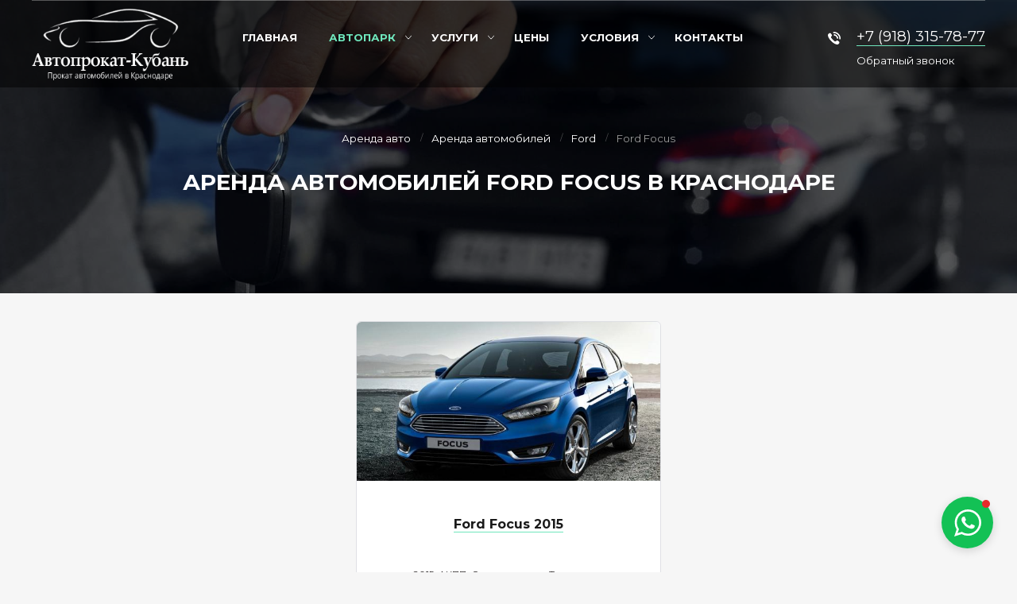

--- FILE ---
content_type: text/html; charset=UTF-8
request_url: https://avtoprokat-kuban.ru/avtopark/ford-focus/
body_size: 4739
content:
<!DOCTYPE html>
<html>
    <head>
		<meta http-equiv="Content-Type" content="text/html; charset=utf-8"><title>Аренда Форд Фокус в Краснодаре. Прокат авто Ford Focus без водителя | Цена в Автопрокат-Кубань</title>
        <meta name="description" content="Возьмите в аренду автомобиль Ford Focus без водителя в Краснодаре. Лучшие условия аренды Форд Фокус - доступные цены. Минимум документов. Простые требования."/>
        <meta name="keywords" content="аренда, прокат, авто, автомобилей, машин, Форд Фокус, Ford Focus, цена, стоимость, Краснодар"/><meta name="robots" content="all"/>
<meta name="viewport" content="width=device-width, initial-scale=1.0, minimum-scale=1.0">
<link rel="shortcut icon" href="/favicon.ico" type="image/vnd.microsoft.icon">
<link rel="preconnect" href="https://fonts.googleapis.com">
<link href="/misc/css/style.css" rel="stylesheet"/>
<script src="https://smartcaptcha.yandexcloud.net/captcha.js?render=onload&onload=onloadCapcha" defer=""></script>
        <link rel="canonical" href="https://avtoprokat-kuban.ru/avtopark/ford-focus/">
        <!-- Open Graph -->
        <meta property="og:title" content="Аренда Форд Фокус в Краснодаре. Прокат авто Ford Focus без водителя | Цена в Автопрокат-Кубань"/>
		<meta property="og:description" content="Возьмите в аренду автомобиль Ford Focus без водителя в Краснодаре. Лучшие условия аренды Форд Фокус - доступные цены. Минимум документов. Простые требования."/>
		<meta property="og:site_name" content="Avtoprokat Kuban">
		<meta property="og:image" content="https://avtoprokat-kuban.ru/uploads/userfiles/image/logo-white.svg">
		<meta property="og:type" content="website"/>		
		<meta property="og:url" content="https://avtoprokat-kuban.ru/avtopark/ford-focus/"/>
		<meta property="og:locale" content="ru_RU">    </head>
    <body>
        <div class="page page-catalog">
            <div class="perspective">
                <div class="region region-fixed"><div id="fixed" class="block  block-fixed"><div class="wrapper"><div class="menu columns">
			<div class="item column item-index ">
	        	<a class=" " href="/"  title="Главная">Главная</a>
	        	
	        </div>
			<div class="item column item-catalog active">
	        	<a class=" _drop" href="/avtopark/"  title="Автопарк"><i class="icon icon-dropping-white"></i><i class="icon icon-dropping-black"></i>Автопарк</a>
	        	
				<div class="dropping dropping-catalog">
					<div class="wrapper">
						
		<div class="item">
			<a href="/avtopark/chery/" title="Chery" class="_drop"><i class="icon icon-dropping-white"></i><i class="icon icon-dropping-black"></i>Chery</a>
				<div class="dropping">
					<div class="wrapper">
						
		<div class="item">
			<a href="/avtopark/chery-tiggo/" title="Chery TIGGO" >Chery TIGGO</a>
		</div>
		<div class="item">
			<a href="/avtopark/omoda/" title="Omoda" >Omoda</a>
		</div>
					</div>
				</div>
		</div>
		<div class="item">
			<a href="/avtopark/lada/" title="Lada" class="_drop"><i class="icon icon-dropping-white"></i><i class="icon icon-dropping-black"></i>Lada</a>
				<div class="dropping">
					<div class="wrapper">
						
		<div class="item">
			<a href="/avtopark/lada-xray/" title="Lada Xray" >Lada Xray</a>
		</div>
		<div class="item">
			<a href="/avtopark/lada-vesta/" title="LADA Vesta" >LADA Vesta</a>
		</div>
		<div class="item">
			<a href="/avtopark/lada-granta/" title="LADA Granta" >LADA Granta</a>
		</div>
		<div class="item">
			<a href="/avtopark/lada-largus/" title="LADA Largus" >LADA Largus</a>
		</div>
					</div>
				</div>
		</div>
		<div class="item">
			<a href="/avtopark/renault/" title="Renault" class="_drop"><i class="icon icon-dropping-white"></i><i class="icon icon-dropping-black"></i>Renault</a>
				<div class="dropping">
					<div class="wrapper">
						
		<div class="item">
			<a href="/avtopark/renault-logan/" title="Renault Logan" >Renault Logan</a>
		</div>
					</div>
				</div>
		</div>
		<div class="item">
			<a href="/avtopark/hyundai/" title="Hyundai" class="_drop"><i class="icon icon-dropping-white"></i><i class="icon icon-dropping-black"></i>Hyundai</a>
				<div class="dropping">
					<div class="wrapper">
						
		<div class="item">
			<a href="/avtopark/hyundai-creta/" title="Hyundai Creta" >Hyundai Creta</a>
		</div>
		<div class="item">
			<a href="/avtopark/hyundai-solaris/" title="Hyundai Solaris" >Hyundai Solaris</a>
		</div>
					</div>
				</div>
		</div>
		<div class="item">
			<a href="/avtopark/kia/" title="Kia" class="_drop"><i class="icon icon-dropping-white"></i><i class="icon icon-dropping-black"></i>Kia</a>
				<div class="dropping">
					<div class="wrapper">
						
		<div class="item">
			<a href="/avtopark/kia-rio/" title="Kia Rio" >Kia Rio</a>
		</div>
					</div>
				</div>
		</div>
		<div class="item">
			<a href="/avtopark/ford/" title="Ford" class="_drop"><i class="icon icon-dropping-white"></i><i class="icon icon-dropping-black"></i>Ford</a>
				<div class="dropping">
					<div class="wrapper">
						
		<div class="item">
			<a href="/avtopark/ford-focus/" title="Ford Focus" >Ford Focus</a>
		</div>
					</div>
				</div>
		</div>
		<div class="item">
			<a href="/avtopark/skoda/" title="Skoda" class="_drop"><i class="icon icon-dropping-white"></i><i class="icon icon-dropping-black"></i>Skoda</a>
				<div class="dropping">
					<div class="wrapper">
						
		<div class="item">
			<a href="/avtopark/skoda-rapid/" title="Skoda Rapid" >Skoda Rapid</a>
		</div>
					</div>
				</div>
		</div>
		<div class="item">
			<a href="/avtopark/volkswagen/" title="Volkswagen" class="_drop"><i class="icon icon-dropping-white"></i><i class="icon icon-dropping-black"></i>Volkswagen</a>
				<div class="dropping">
					<div class="wrapper">
						
		<div class="item">
			<a href="/avtopark/volkswagen-polo/" title="Volkswagen Polo" >Volkswagen Polo</a>
		</div>
					</div>
				</div>
		</div>
					</div>
				</div>
	        </div>
			<div class="item column item-services ">
	        	<a class=" _drop" href="/uslugi/"  title="Услуги"><i class="icon icon-dropping-white"></i><i class="icon icon-dropping-black"></i>Услуги</a>
	        	
				<div class="dropping dropping-services">
					<div class="wrapper">
						
		<div class="item">
			<a href="/uslugi/arenda-avto-v-ajeroportu-krasnodar/" title="Аренда авто в Аэропорту в Краснодаре" >Аренда авто в Аэропорту в Краснодаре</a>
		</div>
		<div class="item">
			<a href="/uslugi/arenda-jekonom-avto/" title="Аренда эконом авто" >Аренда эконом авто</a>
		</div>
		<div class="item">
			<a href="/uslugi/posutochnaja-arenda-avtomobilja/" title="Посуточная аренда автомобиля" >Посуточная аренда автомобиля</a>
		</div>
		<div class="item">
			<a href="/uslugi/prokat-avto-krasnodar-gelendzhik/" title="Прокат авто Краснодар-Геленджик" >Прокат авто Краснодар-Геленджик</a>
		</div>
		<div class="item">
			<a href="/uslugi/dolgosrochnaja-arenda-avtomobilja/" title="Долгосрочная аренда автомобиля" >Долгосрочная аренда автомобиля</a>
		</div>
					</div>
				</div>
	        </div>
			<div class="item column item-price ">
	        	<a class=" " href="/ceni/"  title="Цены">Цены</a>
	        	
	        </div>
			<div class="item column item-about ">
	        	<a class=" _drop" href="/about/"  title="Условия"><i class="icon icon-dropping-white"></i><i class="icon icon-dropping-black"></i>Условия</a>
	        	
				<div class="dropping dropping-about">
					<div class="wrapper">
						
		<div class="item">
			<a href="/about/" title="Условия" >Условия</a>
		</div>
		<div class="item">
			<a href="/about/politika-konfidencialnosti/" title="Политика конфиденциальности" >Политика конфиденциальности</a>
		</div>
		<div class="item">
			<a href="/kontakti/" title="Контакты" >Контакты</a>
		</div>
					</div>
				</div>
	        </div>
			<div class="item column item-contacts ">
	        	<a class=" " href="/kontakti/"  title="Контакты">Контакты</a>
	        	
	        </div></div><a class="adaptive" href="#adaptive"><span></span><i>меню</i></a><nav id="adaptive"><ul><li><a href="/">Главная</a></li><li><a href="/avtopark/">Автопарк</a><ul><li><a href="/avtopark/chery/">Chery</a><ul><li><a href="/avtopark/chery-tiggo/">Chery TIGGO</a></li><li><a href="/avtopark/omoda/">Omoda</a></li></ul></li><li><a href="/avtopark/lada/">Lada</a><ul><li><a href="/avtopark/lada-xray/">Lada Xray</a></li><li><a href="/avtopark/lada-vesta/">LADA Vesta</a></li><li><a href="/avtopark/lada-granta/">LADA Granta</a></li><li><a href="/avtopark/lada-largus/">LADA Largus</a></li></ul></li><li><a href="/avtopark/renault/">Renault</a><ul><li><a href="/avtopark/renault-logan/">Renault Logan</a></li></ul></li><li><a href="/avtopark/hyundai/">Hyundai</a><ul><li><a href="/avtopark/hyundai-creta/">Hyundai Creta</a></li><li><a href="/avtopark/hyundai-solaris/">Hyundai Solaris</a></li></ul></li><li><a href="/avtopark/kia/">Kia</a><ul><li><a href="/avtopark/kia-rio/">Kia Rio</a></li></ul></li><li><a href="/avtopark/ford/">Ford</a><ul><li><a href="/avtopark/ford-focus/">Ford Focus</a></li></ul></li><li><a href="/avtopark/skoda/">Skoda</a><ul><li><a href="/avtopark/skoda-rapid/">Skoda Rapid</a></li></ul></li><li><a href="/avtopark/volkswagen/">Volkswagen</a><ul><li><a href="/avtopark/volkswagen-polo/">Volkswagen Polo</a></li></ul></li></ul></li><li><a href="/uslugi/">Услуги</a><ul><li><a href="/uslugi/arenda-avto-v-ajeroportu-krasnodar/">Аренда авто в Аэропорту в Краснодаре</a></li><li><a href="/uslugi/arenda-jekonom-avto/">Аренда эконом авто</a></li><li><a href="/uslugi/posutochnaja-arenda-avtomobilja/">Посуточная аренда автомобиля</a></li><li><a href="/uslugi/prokat-avto-krasnodar-gelendzhik/">Прокат авто Краснодар-Геленджик</a></li><li><a href="/uslugi/dolgosrochnaja-arenda-avtomobilja/">Долгосрочная аренда автомобиля</a></li></ul></li><li><a href="/ceni/">Цены</a></li><li><a href="/about/">Условия</a><ul><li><a href="/about/">Условия</a></li><li><a href="/about/politika-konfidencialnosti/">Политика конфиденциальности</a></li><li><a href="/kontakti/">Контакты</a></li></ul></li><li><a href="/kontakti/">Контакты</a></li></ul></nav></div></div></div>                <div class="template-background">
                    <div class="region region-background"><div id="background" class="block  block-background"><div class="wrapper"><div class="background" style="background-image: url(/misc/images/background-default.jpg)"></div></div></div></div><div class="region region-menu"><div id="menu" class="block  block-menu"><div class="wrapper"><a class="logo" href="/"><img src="/uploads/userfiles/image/logo-white.svg"/></a><div class="menu columns">
			<div class="item column item-index ">
	        	<a class=" " href="/"  title="Главная">Главная</a>
	        	
	        </div>
			<div class="item column item-catalog active">
	        	<a class=" _drop" href="/avtopark/"  title="Автопарк"><i class="icon icon-dropping-white"></i><i class="icon icon-dropping-black"></i>Автопарк</a>
	        	
				<div class="dropping dropping-catalog">
					<div class="wrapper">
						
		<div class="item">
			<a href="/avtopark/chery/" title="Chery" class="_drop"><i class="icon icon-dropping-white"></i><i class="icon icon-dropping-black"></i>Chery</a>
				<div class="dropping">
					<div class="wrapper">
						
		<div class="item">
			<a href="/avtopark/chery-tiggo/" title="Chery TIGGO" >Chery TIGGO</a>
		</div>
		<div class="item">
			<a href="/avtopark/omoda/" title="Omoda" >Omoda</a>
		</div>
					</div>
				</div>
		</div>
		<div class="item">
			<a href="/avtopark/lada/" title="Lada" class="_drop"><i class="icon icon-dropping-white"></i><i class="icon icon-dropping-black"></i>Lada</a>
				<div class="dropping">
					<div class="wrapper">
						
		<div class="item">
			<a href="/avtopark/lada-xray/" title="Lada Xray" >Lada Xray</a>
		</div>
		<div class="item">
			<a href="/avtopark/lada-vesta/" title="LADA Vesta" >LADA Vesta</a>
		</div>
		<div class="item">
			<a href="/avtopark/lada-granta/" title="LADA Granta" >LADA Granta</a>
		</div>
		<div class="item">
			<a href="/avtopark/lada-largus/" title="LADA Largus" >LADA Largus</a>
		</div>
					</div>
				</div>
		</div>
		<div class="item">
			<a href="/avtopark/renault/" title="Renault" class="_drop"><i class="icon icon-dropping-white"></i><i class="icon icon-dropping-black"></i>Renault</a>
				<div class="dropping">
					<div class="wrapper">
						
		<div class="item">
			<a href="/avtopark/renault-logan/" title="Renault Logan" >Renault Logan</a>
		</div>
					</div>
				</div>
		</div>
		<div class="item">
			<a href="/avtopark/hyundai/" title="Hyundai" class="_drop"><i class="icon icon-dropping-white"></i><i class="icon icon-dropping-black"></i>Hyundai</a>
				<div class="dropping">
					<div class="wrapper">
						
		<div class="item">
			<a href="/avtopark/hyundai-creta/" title="Hyundai Creta" >Hyundai Creta</a>
		</div>
		<div class="item">
			<a href="/avtopark/hyundai-solaris/" title="Hyundai Solaris" >Hyundai Solaris</a>
		</div>
					</div>
				</div>
		</div>
		<div class="item">
			<a href="/avtopark/kia/" title="Kia" class="_drop"><i class="icon icon-dropping-white"></i><i class="icon icon-dropping-black"></i>Kia</a>
				<div class="dropping">
					<div class="wrapper">
						
		<div class="item">
			<a href="/avtopark/kia-rio/" title="Kia Rio" >Kia Rio</a>
		</div>
					</div>
				</div>
		</div>
		<div class="item">
			<a href="/avtopark/ford/" title="Ford" class="_drop"><i class="icon icon-dropping-white"></i><i class="icon icon-dropping-black"></i>Ford</a>
				<div class="dropping">
					<div class="wrapper">
						
		<div class="item">
			<a href="/avtopark/ford-focus/" title="Ford Focus" >Ford Focus</a>
		</div>
					</div>
				</div>
		</div>
		<div class="item">
			<a href="/avtopark/skoda/" title="Skoda" class="_drop"><i class="icon icon-dropping-white"></i><i class="icon icon-dropping-black"></i>Skoda</a>
				<div class="dropping">
					<div class="wrapper">
						
		<div class="item">
			<a href="/avtopark/skoda-rapid/" title="Skoda Rapid" >Skoda Rapid</a>
		</div>
					</div>
				</div>
		</div>
		<div class="item">
			<a href="/avtopark/volkswagen/" title="Volkswagen" class="_drop"><i class="icon icon-dropping-white"></i><i class="icon icon-dropping-black"></i>Volkswagen</a>
				<div class="dropping">
					<div class="wrapper">
						
		<div class="item">
			<a href="/avtopark/volkswagen-polo/" title="Volkswagen Polo" >Volkswagen Polo</a>
		</div>
					</div>
				</div>
		</div>
					</div>
				</div>
	        </div>
			<div class="item column item-services ">
	        	<a class=" _drop" href="/uslugi/"  title="Услуги"><i class="icon icon-dropping-white"></i><i class="icon icon-dropping-black"></i>Услуги</a>
	        	
				<div class="dropping dropping-services">
					<div class="wrapper">
						
		<div class="item">
			<a href="/uslugi/arenda-avto-v-ajeroportu-krasnodar/" title="Аренда авто в Аэропорту в Краснодаре" >Аренда авто в Аэропорту в Краснодаре</a>
		</div>
		<div class="item">
			<a href="/uslugi/arenda-jekonom-avto/" title="Аренда эконом авто" >Аренда эконом авто</a>
		</div>
		<div class="item">
			<a href="/uslugi/posutochnaja-arenda-avtomobilja/" title="Посуточная аренда автомобиля" >Посуточная аренда автомобиля</a>
		</div>
		<div class="item">
			<a href="/uslugi/prokat-avto-krasnodar-gelendzhik/" title="Прокат авто Краснодар-Геленджик" >Прокат авто Краснодар-Геленджик</a>
		</div>
		<div class="item">
			<a href="/uslugi/dolgosrochnaja-arenda-avtomobilja/" title="Долгосрочная аренда автомобиля" >Долгосрочная аренда автомобиля</a>
		</div>
					</div>
				</div>
	        </div>
			<div class="item column item-price ">
	        	<a class=" " href="/ceni/"  title="Цены">Цены</a>
	        	
	        </div>
			<div class="item column item-about ">
	        	<a class=" _drop" href="/about/"  title="Условия"><i class="icon icon-dropping-white"></i><i class="icon icon-dropping-black"></i>Условия</a>
	        	
				<div class="dropping dropping-about">
					<div class="wrapper">
						
		<div class="item">
			<a href="/about/" title="Условия" >Условия</a>
		</div>
		<div class="item">
			<a href="/about/politika-konfidencialnosti/" title="Политика конфиденциальности" >Политика конфиденциальности</a>
		</div>
		<div class="item">
			<a href="/kontakti/" title="Контакты" >Контакты</a>
		</div>
					</div>
				</div>
	        </div>
			<div class="item column item-contacts ">
	        	<a class=" " href="/kontakti/"  title="Контакты">Контакты</a>
	        	
	        </div></div><a class="adaptive" href="#adaptive"><span></span><i>меню</i></a><nav id="adaptive"><ul><li><a href="/">Главная</a></li><li><a href="/avtopark/">Автопарк</a><ul><li><a href="/avtopark/chery/">Chery</a><ul><li><a href="/avtopark/chery-tiggo/">Chery TIGGO</a></li><li><a href="/avtopark/omoda/">Omoda</a></li></ul></li><li><a href="/avtopark/lada/">Lada</a><ul><li><a href="/avtopark/lada-xray/">Lada Xray</a></li><li><a href="/avtopark/lada-vesta/">LADA Vesta</a></li><li><a href="/avtopark/lada-granta/">LADA Granta</a></li><li><a href="/avtopark/lada-largus/">LADA Largus</a></li></ul></li><li><a href="/avtopark/renault/">Renault</a><ul><li><a href="/avtopark/renault-logan/">Renault Logan</a></li></ul></li><li><a href="/avtopark/hyundai/">Hyundai</a><ul><li><a href="/avtopark/hyundai-creta/">Hyundai Creta</a></li><li><a href="/avtopark/hyundai-solaris/">Hyundai Solaris</a></li></ul></li><li><a href="/avtopark/kia/">Kia</a><ul><li><a href="/avtopark/kia-rio/">Kia Rio</a></li></ul></li><li><a href="/avtopark/ford/">Ford</a><ul><li><a href="/avtopark/ford-focus/">Ford Focus</a></li></ul></li><li><a href="/avtopark/skoda/">Skoda</a><ul><li><a href="/avtopark/skoda-rapid/">Skoda Rapid</a></li></ul></li><li><a href="/avtopark/volkswagen/">Volkswagen</a><ul><li><a href="/avtopark/volkswagen-polo/">Volkswagen Polo</a></li></ul></li></ul></li><li><a href="/uslugi/">Услуги</a><ul><li><a href="/uslugi/arenda-avto-v-ajeroportu-krasnodar/">Аренда авто в Аэропорту в Краснодаре</a></li><li><a href="/uslugi/arenda-jekonom-avto/">Аренда эконом авто</a></li><li><a href="/uslugi/posutochnaja-arenda-avtomobilja/">Посуточная аренда автомобиля</a></li><li><a href="/uslugi/prokat-avto-krasnodar-gelendzhik/">Прокат авто Краснодар-Геленджик</a></li><li><a href="/uslugi/dolgosrochnaja-arenda-avtomobilja/">Долгосрочная аренда автомобиля</a></li></ul></li><li><a href="/ceni/">Цены</a></li><li><a href="/about/">Условия</a><ul><li><a href="/about/">Условия</a></li><li><a href="/about/politika-konfidencialnosti/">Политика конфиденциальности</a></li><li><a href="/kontakti/">Контакты</a></li></ul></li><li><a href="/kontakti/">Контакты</a></li></ul></nav><div class="phone"><i class="icon icon-phone-white"></i><a href="tel:+79183157877">+7 (918) 315-78-77</a><br />
<a class="callme viewer" data-viewer-template="form" data-viewer-group="" data-viewer-target="callme">Обратный звонок</a></div></div></div></div><div class="region region-crumb"><div id="crumb" class="block  block-crumb"><div class="wrapper"><a href="/">Аренда авто</a><a href="/avtopark/">Аренда автомобилей</a><a href="/avtopark/ford/">Ford</a><span>Ford Focus</span></div></div></div><div class="region region-title"><div id="title" class="block  block-title"><div class="wrapper"><h1><span>Аренда автомобилей Ford Focus в Краснодаре</span></h1></div></div></div>                </div>
                <div class="region region-catalog-elements"><div id="catalog_elements" class="block  block-catalog block-catalog-elements"><div class="wrapper"><div class="elements columns" id="pages_return">
			<div class="item item-row item-column column"><span class="photos"><a href="/uploads/images/avtoprokat_kuban_211129_ujy_full.jpg" data-fancybox="photos_146" rel="shadowbox[photos_146]" title="Ford Focus 2015"><i class="icon icon-photos-black"></i>Фотографии</a><a href="/uploads/images/avtoprokat_kuban_211129_61h_full.jpg" data-fancybox="photos_146" rel="shadowbox[photos_146]" title=""><i class="icon icon-photos-black"></i></a><a href="/uploads/images/avtoprokat_kuban_211129_thr_full.jpg" data-fancybox="photos_146" rel="shadowbox[photos_146]" title=""><i class="icon icon-photos-black"></i></a><a href="/uploads/images/avtoprokat_kuban_211129_oom_full.jpg" data-fancybox="photos_146" rel="shadowbox[photos_146]" title=""><i class="icon icon-photos-black"></i></a></span><span class="image"><a href="/avtopark/ford-focus/ford-focus-2015/" title="Ford Focus 2015"><img src="/uploads/images/avtoprokat_kuban_211129_ujy_lite.jpg"/></a></span><span class="title"><span class="wrapper"><span><a href="/avtopark/ford-focus/ford-focus-2015/">Ford Focus 2015</a></span></span></span><span class="lite">2015, АКПП, Сигнализация, Тонировка</span><span class="price"><span class="prefix">от</span><span class="value">1 800</span><span class="currency">&#8381;/сутки</span></span><span class="buttons"><a class="button click button-2" href="/avtopark/ford-focus/ford-focus-2015/">Подробнее</a><a class="button click viewer button-1" data-viewer-target="click" data-viewer-template="form" data-viewer-id="146">Арендовать</a></span></div></div><div class="pages"></div></div></div></div><div class="region region-footer"><div id="footer" class="block  block-footer"><div class="wrapper"><div class="area-footer">
<div class="row-1">
<div class="links"><span>Знакомьтесь,<br />
"Автопрокат Кубань"</span>
<div><a href="/uslugi/arenda-avto-v-ajeroportu-krasnodar/">Аренда в Аэропорту Краснодара</a></div>

<div><a href="/avtopark/">Прокат без водителя</a></div>

<div><a href="/uslugi/dolgosrochnaja-arenda-avtomobilja/">Долгосрочная аренда автомобиля</a></div>

<div><a href="/uslugi/arenda-jekonom-avto/">Прокат авто до 1500</a></div>

<div><a href="/uslugi/posutochnaja-arenda-avtomobilja/">Автомобили на сутки</a></div>
</div>

<div class="links"><span>Важная<br />
информация</span>

<div><a href="/about/">Условия аренды</a></div>

<div><a href="/ceni/">Тарифы на прокат</a></div>

<div><a href="/uslugi/">Дополнительные услуги</a></div>

<div><a href="/kontakti/">Пункты проката</a></div>

<div><a href="/about/politika-konfidencialnosti/">Политика конфиденциальности</a></div>
</div>

<div class="links"><span>Наш<br />
автопарк</span>

<div><a href="/avtopark/vaz/" href:="">Ваз</a>, <a href="/avtopark/lada/">Лада</a></div>

<div><a href="/avtopark/renault/">Рено</a>, <a href="/avtopark/hyundai/">Хендай</a></div>

<div><a href="/avtopark/kia/">Киа</a>, <a href="/avtopark/volkswagen/">Фольксваген</a></div>

<div><a href="/avtopark/ford/">Форд</a></div>

<div></div>
</div>

<div class="links"><span>Офис компании</span>

<div><b>г. Краснодар</b> Сормовская 7 литер "В"</div>

<div><b>Тел.</b> <a href="tel:+79183157877">+7 (918) 315-78-77</a></div>

<div><b>Эл. почта:</b> <a href="mailto:info@avtoprokat-kuban.ru">info@avtoprokat-kuban.ru</a></div>
<a href="mailto:info@avtoprokat-kuban.ru"> </a></div>
</div>

<div class="row-2">
<div><a class="logo" href="/"><img src="/uploads/userfiles/image/logo-white.svg" /></a></div>

<div><span class="copyright">© Автопрокат Кубань. Аренда (прокат) автомобилей в Краснодаре. Все права защищены.</span></div>

<div><a href="https://seozhdanov.ru/" target="_blank">Разработка сайт под продвижение</a></div>
</div>
</div></div></div></div>            </div>
        </div>
        <div class="region region-ajax"><div id="ajax" class="block  block-ajax"><div class="wrapper"><div class="return"></div></div></div></div><div class="region region-viewer"><div id="viewer" class="block  block-viewer"><div class="wrapper"><div class="return"></div><div class="overlay"><div class="gradient"></div><div class="control"></div></div></div></div></div><div id="captcha-container"></div>
<link rel="preconnect" href="https://fonts.gstatic.com" crossorigin>
<link href="https://fonts.googleapis.com/css2?family=Montserrat:ital,wght@0,100;0,400;0,700;1,400;1,700&display=swap" rel="stylesheet">
<link href="/misc/css/style_after.css" rel="stylesheet"/>
<script src="/misc/js/script.min.js"></script>
<script src="//yastatic.net/share2/share.js"></script>
<!--<script type="text/javascript" src="//api-maps.yandex.ru/2.1/?lang=ru_RU" charset="utf-8"></script>-->
<!-- Yandex.Metrika counter --> <script type="text/javascript" > (function(m,e,t,r,i,k,a){m[i]=m[i]||function(){(m[i].a=m[i].a||[]).push(arguments)}; m[i].l=1*new Date();k=e.createElement(t),a=e.getElementsByTagName(t)[0],k.async=1,k.src=r,a.parentNode.insertBefore(k,a)}) (window, document, "script", "https://mc.yandex.ru/metrika/tag.js", "ym"); ym(86693823, "init", { clickmap:true, trackLinks:true, accurateTrackBounce:true, webvisor:true }); </script> <noscript><div><img src="https://mc.yandex.ru/watch/86693823" style="position:absolute; left:-9999px;" alt="" /></div></noscript> <!-- /Yandex.Metrika counter -->
<!-- Global site tag (gtag.js) - Google Analytics -->
<script async src="https://www.googletagmanager.com/gtag/js?id=G-3EKTQ10R17"></script>
<script>
  window.dataLayer = window.dataLayer || [];
  function gtag(){dataLayer.push(arguments);}
  gtag('js', new Date());

  gtag('config', 'G-3EKTQ10R17');
</script>
<link href="/chat/chat.css" rel="stylesheet"/>
<script src="/chat/chat.js"></script>
<div class="fixed-buttons _whatsapp"><a class="button" style="bottom: 30px; right: 30px">&nbsp;</a>
    <div class="chat" data-time="5000" style="bottom: 120px; right: 30px">
        <div class="close"></div>
        <div class="head">
            <div class="avatar"><img src="/chat/avatar.jpg"></div>
            <div class="info">
                <div class="name">Автопрокат-Кубань</div>
                <div class="text">Обычно отвечает через минуту</div>
            </div>
        </div>
        <div class="content">
            <div class="message">
                <div class="name">Автопрокат-Кубань</div>
                <div class="text">Добрый день! Чем я могу вам помочь?</div>
                <div class="time"></div>
            </div>
            <div class="button"><a href="https://api.whatsapp.com/send?phone=79183157877" target="_blank">Написать в WhatsApp</a></div>
        </div>
    </div>
</div>    </body>
</html>

--- FILE ---
content_type: text/html; charset=UTF-8
request_url: https://avtoprokat-kuban.ru/chat/show.php?_=1768425225520
body_size: 30
content:
<script>
            timerButtons=setTimeout(chatShow, $('.fixed-buttons > .chat').attr('data-time'));
        </script>

--- FILE ---
content_type: text/css
request_url: https://avtoprokat-kuban.ru/misc/css/style.css
body_size: 20823
content:
@charset "UTF-8";
a, abbr, acronym, address, applet, article, aside, audio, b, big, blockquote, body, canvas, caption, center, cite, code, dd, del, details, dfn, div, dl, dt, em, embed, fieldset, figcaption, figure, footer, form, h1, h2, h3, h4, h5, h6, header, hgroup, html, i, iframe, img, ins, kbd, label, legend, li, mark, menu, nav, object, ol, output, p, pre, q, ruby, s, samp, section, small, span, strike, strong, sub, summary, sup, table, tbody, td, tfoot, th, thead, time, tr, tt, u, ul, var, video {
    margin: 0;
    padding: 0;
    border: 0;
    font-size: 100%;
    font: inherit;
    vertical-align: baseline
}

article, aside, details, figcaption, figure, footer, header, hgroup, menu, nav, section {
    display: block
}

html {
    box-sizing: border-box
}

*, :after, :before {
    box-sizing: inherit
}

body {
    line-height: 1
}

ol, ul {
    list-style: none
}

blockquote, q {
    quotes: none
}

blockquote:after, blockquote:before, q:after, q:before {
    content: "";
    content: none
}

table {
    border-collapse: collapse;
    border-spacing: 0
}

sup {
    font-size: 0.6em;
    position: relative;
    top: -0.5em;
    vertical-align: baseline
}

sub {
    font-size: 0.6em;
    bottom: -0.5em;
    position: relative;
    vertical-align: baseline
}

strong {
    font-weight: 700
}

em {
    font-style: italic
}

@keyframes flipInX {
    0% {
        transform: perspective(400px) rotate3d(1, 0, 0, 90deg);
        animation-timing-function: ease-in;
        opacity: 0
    }
    40% {
        transform: perspective(400px) rotate3d(1, 0, 0, -20deg);
        animation-timing-function: ease-in
    }
    60% {
        transform: perspective(400px) rotate3d(1, 0, 0, 10deg);
        opacity: 1
    }
    80% {
        transform: perspective(400px) rotate3d(1, 0, 0, -5deg)
    }
    to {
        transform: perspective(400px)
    }
}

@keyframes wave {
    0% {
        transform: scale(0.6);
        opacity: 1
    }
    10% {
        transform: scale(1.2);
        opacity: 0.4
    }
    12% {
        transform: scale(1.19);
        opacity: 0.3
    }
    20% {
        transform: scale(1.5);
        opacity: 0
    }
    to {
        transform: scale(0.6);
        opacity: 0
    }
}

@keyframes pulse {
    0% {
        transform: scale(1)
    }
    90% {
        transform: scale(1.1)
    }
    to {
        transform: scale(1)
    }
}

@keyframes progress {
    0% {
        width: 0
    }
    50% {
        width: 25%
    }
    90% {
        width: 75%
    }
    to {
        width: 100%
    }
}

@keyframes rotate {
    0% {
        transform: rotateY(0)
    }
    50% {
        transform: rotateY(180deg)
    }
    to {
        transform: rotateY(360deg)
    }
}

@keyframes hide {
    0% {
        opacity: 1
    }
    50% {
        visibility: visible
    }
    to {
        opacity: 0;
        visibility: hidden
    }
}

@keyframes kenburns {
    0% {
        transform: scale(1.02, 1.02) translate3D(0, 0, 0) rotate(0.01deg)
    }
    50% {
        transform: scale(1.3, 1.3) translate3D(0, 0, 0) rotate(0.01deg)
    }
    to {
        transform: scale(1.02, 1.02) translate3D(0, 0, 0) rotate(0.01deg)
    }
}

@keyframes kenburns_stop {
    to {
        transform: scale(1) translate(0px, 0px) rotate(0.01deg)
    }
}

@keyframes kenburns_1 {
    0% {
        transform: scale(1) translate(0px, 0px) rotate(0.01deg)
    }
    to {
        transform: scale(1.4) translate(190px, -120px) rotate(0.01deg)
    }
}

@keyframes kenburns_2 {
    0% {
        transform: scale(1) translate(0px, 0px) rotate(0.01deg)
    }
    to {
        transform: scale(1.4) translate(-190px, -120px) rotate(0.01deg)
    }
}

@keyframes kenburns_3 {
    0% {
        transform: scale(1.1) translate(30px, 10px) rotate(0.01deg)
    }
    to {
        transform: scale(1) translate(0px, 0px) rotate(0.01deg)
    }
}

@keyframes kenburns_4 {
    0% {
        transform: scale(1) translate(0px, 0px) rotate(0.01deg)
    }
    to {
        transform: scale(1.4) translate(190px, -120px) rotate(0.01deg)
    }
}

@keyframes kenburns_5 {
    0% {
        transform: scale(1.1) translate(20px, -5px) rotate(0.01deg)
    }
    to {
        transform: scale(1) translate(-10px, 5px) rotate(0.01deg)
    }
}

@keyframes kenburns_6 {
    0% {
        transform: scale(1) translate(0px, 0px) rotate(0.01deg)
    }
    to {
        transform: scale(1.4) translate(-190px, -120px) rotate(0.01deg)
    }
}

@keyframes kenburns_7 {
    0% {
        transform: scale(1) translate(0px, 0px) rotate(0.01deg)
    }
    to {
        transform: scale(1.4) translate(-190px, -120px) rotate(0.01deg)
    }
}

@keyframes kenburns_8 {
    0% {
        transform: scale(1) translate(0px, 0px) rotate(0.01deg)
    }
    to {
        transform: scale(1.4) translate(-190px, -120px) rotate(0.01deg)
    }
}

@keyframes kenburns_9 {
    0% {
        transform: scale(1) translate(0px, 0px) rotate(0.01deg)
    }
    to {
        transform: scale(1.4) translate(-190px, -120px) rotate(0.01deg)
    }
}

@keyframes move_image {
    0% {
        transform: translate(0, 0)
    }
    50% {
        transform: translate(0, -30px)
    }
    to {
        transform: translate(0, 0)
    }
}

@keyframes move_shadow {
    0% {
        opacity: 0.3;
        transform: scale(1, 1) translate3D(0, 0, 0) rotate(0.01deg)
    }
    50% {
        opacity: 0.1;
        transform: scale(0.6, 0.6) translate3D(0, 0, 0) rotate(0.01deg)
    }
    to {
        opacity: 0.3;
        transform: scale(1, 1) translate3D(0, 0, 0) rotate(0.01deg)
    }
}

html {
    color: #231F20;
    font-family: "Montserrat", sans-serif;
    font-size: 10pt
}

body {
    background-color: #f6f6f6;
    background-position: center center;
    background-repeat: repeat
}

.h, .h1, .h2, .h3, .h4, h1, h2, h3, h4, h5, h6 {
    line-height: 1.4;
    margin: 0;
    position: relative;
    text-transform: uppercase
}

.h, .h2, h1, h2 {
    color: #231F20;
    font-size: 2.1rem;
    font-weight: 700;
    margin-bottom: 30px;
    text-align: center
}

.h3, h3 {
    color: #231F20;
    font-size: 1.7rem;
    font-weight: 700;
    margin-bottom: 30px
}

.h4, h4 {
    font-size: 1.6rem;
    margin-bottom: 25px
}

.h5, h5 {
    font-size: 1.5rem;
    margin-bottom: 20px
}

.h6, h6 {
    font-size: 1.4rem;
    margin-bottom: 20px
}

.h2 a, .h3 a, .h3 span, .h a, .h span, h1 a, h1 span, h2 a, h2 span, h3 a, h3 span {
    color: #4259D4 !important;
    font-family: inherit;
    font-size: inherit;
    font-style: inherit
}

.h2 a, .h3 a, .h a, h1 a, h2 a, h3 a {
    color: #231F20;
    text-decoration: none
}

.h a, .h span, h1 a, h1 span, h2 a, h2 span {
    position: relative
}

.h2 a:hover, .h3 a:hover, .h a:hover, h1 a:hover, h2 a:hover, h3 a:hover {
    text-decoration: none
}

.h2 > .more, .h > .more, h1 > .more, h2 > .more {
    border-bottom: 1px solid #4259D4;
    color: #231F20;
    font-family: "Montserrat", sans-serif;
    font-size: 1.1rem;
    position: absolute;
    right: 0;
    text-transform: uppercase;
    top: 5px
}

.h2 > .more:hover, .h > .more:hover, h1 > .more:hover, h2 > .more:hover {
    border-bottom-color: transparent
}

p {
    font-size: 1.2rem;
    font-weight: 400;
    line-height: 1.4;
    margin: 0 0 20px
}

a {
    color: #48cae4;
    cursor: pointer;
    font-size: inherit;
    text-decoration: underline;
    transition: background-color 0.4s ease, border-color 0.4s ease, color 0.4s ease
}

a:active, a:visited {
    color: #48cae4
}

a:hover {
    color: #48cae4;
    text-decoration: underline
}

a.white, p.white > a {
    border-bottom-color: #ffffff;
    color: #ffffff
}

a.area:hover, p > a:hover {
    border-bottom-color: #48cae4;
    text-decoration: none
}

a[data-hint], span[data-hint] {
    position: relative
}

a[data-hint]:before, span[data-hint]:before {
    background-color: #48cae4;
    border-radius: 2px;
    color: #ffffff;
    content: attr(data-hint);
    font-family: "Montserrat", sans-serif;
    font-size: 0.7rem;
    opacity: 0;
    left: 50%;
    padding: 6px 10px;
    position: absolute;
    text-transform: uppercase;
    top: calc(-100% - 5px);
    transform: translateY(-10px) translateX(-50%);
    transition: opacity 0.2s ease, transform 0.2s ease;
    white-space: nowrap;
    visibility: hidden;
    z-index: -1
}

a[data-hint]:hover:before, span[data-hint]:hover:before {
    opacity: 1;
    transform: translateY(-5px) translateX(-50%);
    visibility: visible
}

ul {
    margin: 0 0 30px
}

ul li {
    color: #231F20;
    font-size: 1.2rem;
    line-height: 1.4;
    list-style: none;
    margin: 0 0 10px;
    padding: 0 0 0 25px;
    position: relative
}

ul li:before {
    background: url(../images/li.svg) center no-repeat;
    background-size: contain;
    position: absolute;
    top: 4px;
    left: 0px;
    line-height: 1;
    width: 14px;
    height: 14px;
    content: ""
}

ul li:last-of-type {
    margin-bottom: 0
}

ol {
    counter-reset: point
}

ol > li {
    color: #231F20;
    font-size: 1.2rem;
    font-weight: 700;
    line-height: 1.4;
    list-style: none;
    margin-bottom: 10px;
    position: relative;
    padding-left: 35px;
    padding-top: 8px
}

ol > li:last-of-type {
    margin-bottom: 0
}

ol > li:before {
    background-image: linear-gradient(-45deg, #4259D4 0%, #4259D4 100%);
    border-radius: 50%;
    color: #ffffff;
    content: counter(point);
    counter-increment: point;
    display: flex;
    align-items: center;
    justify-content: center;
    font-size: 1rem;
    font-style: normal;
    height: 22px;
    left: 0;
    line-height: 1px;
    position: absolute;
    text-align: center;
    top: 5px;
    width: 22px;
    z-index: -1
}

ol > li ol, ol > li ul {
    margin-top: 20px
}

ol > li ol {
    position: relative;
    margin-bottom: 0
}

ol > li ol:before {
    background-color: #cccccc;
    content: "";
    height: 100%;
    left: -25px;
    position: absolute;
    top: 0;
    width: 1px
}

ol > li ol > li {
    font-style: normal;
    margin-bottom: 20px
}

ol > li ol > li, ol > li ul > li {
    font-weight: 400
}

p.bigest, p.smallest {
    font-weight: 300
}

p.big, p.small {
    color: #231F20;
    font-weight: 700
}

p.bigest {
    font-size: 1.4rem;
    line-height: 1.7
}

p.big {
    font-size: 1.2rem;
    line-height: 1.3
}

p.small {
    font-size: 1rem;
    line-height: 1.3
}

p.smallest {
    font-size: 0.9rem;
    line-height: 1.2
}

ul.big li {
    font-size: 1.3rem
}

.white, .white * {
    color: #ffffff !important
}

.white:hover, .white:hover * {
    color: #ffffff
}

.ui-autocomplete {
    background: none !important;
    background-color: #ffffff !important;
    border: 1px solid #48cae4 !important;
    border-radius: 4px !important;
    max-height: 250px;
    overflow-y: auto;
    overflow-x: hidden;
    padding: 0 !important
}

.ui-autocomplete .ui-menu-item {
    background-image: none;
    background-color: transparent;
    border-radius: 0 !important;
    color: #231F20;
    font-size: 0.9rem;
    font-style: normal;
    margin-top: 3px;
    padding: 12px 16px !important
}

.ui-autocomplete .ui-menu-item:after, .ui-autocomplete .ui-menu-item:before {
    display: none
}

.ui-autocomplete .ui-menu-item.ui-state-focus {
    background: none;
    background-color: #F7F7F7;
    border: none;
    color: #48cae4;
    cursor: pointer
}

.select2-container--default .select2-selection--single {
    background: none !important;
    background-color: #ffffff !important;
    border-radius: 6px;
    height: 37px !important
}

.select2-container--default .select2-selection--single .select2-selection__rendered {
    line-height: 37px !important
}

.select2-container--default .select2-selection--single .select2-selection__arrow {
    height: 35px !important
}

.select2-container--default .select2-results__option[aria-selected=true] {
    background-color: #F7F7F7 !important
}

.select2-container--default .select2-results__option--highlighted[aria-selected] {
    background-color: #48cae4 !important
}

.select2-container--open .select2-dropdown--below {
    border-radius: 6px;
    margin-top: 6px;
    overflow: hidden;
    padding-top: 5px
}

.select2-search--dropdown {
    margin-top: -5px
}

.select2-container--default .select2-search--dropdown .select2-search__field {
    background: transparent;
    border: 1px solid #F7F7F7;
    outline: none;
    padding: 7px 10px
}

.ya-share2 li, .ya-share2 ul {
    padding: 0;
    margin: 0
}

.ya-share2 li:after, .ya-share2 li:before {
    display: none
}

#sb-title {
    display: none !important
}

.cke_editable {
    color: #231F20
}

.page {
    background-color: #f6f6f6;
    margin: 0 auto;
    min-height: 750px;
    position: relative;
	overflow: hidden;
    max-width: 1920px;
    width: 100%;
    overflow: hidden;
}

.block, .region {
    clear: both;
    position: relative;
    z-index: 1
}

.block > .wrapper, .region > .wrapper {
    margin: 0 auto;
    max-width: 100%;
    text-align: left;
    width: 1200px
}

.region-fixed {
    z-index: 9
}

.region-header {
    top: 0;
    z-index: 7
}

.region-menu {
    z-index: 6
}

.region-crumb {
    z-index: 4
}

.region-services-sections-index {
    z-index: 4
}

.region-slideshow {
    z-index: 2
}

.region-menu-services {
    z-index: 4
}

.region-title {
    z-index: 3
}

.region-content-1 {
    z-index: 3
}

.region-footer {
    z-index: 5
}

.region-viewer {
    z-index: 99
}

.region-catalog-elements-index {
    z-index: 6
}

.region-content-quiz {
    z-index: 6
}

.parallax.active {
    left: 0;
    position: fixed
}

.columns {
    font-size: 0;
    line-height: 0;
    letter-spacing: -1
}

.columns > .column, .columns > .row {
    font-size: 1rem;
    line-height: 1;
    letter-spacing: normal;
    position: relative;
    vertical-align: top
}

.columns > .column {
    display: inline-block;
    width: auto
}

.columns > .row {
    display: block;
    width: 100%
}

.columns > .column-20 {
    margin: 0 2%;
    width: 16%
}

.columns > .column-25 {
    margin: 0 2%;
    width: 21%
}

.columns > .column-33 {
    width: 30%
}

.columns > .column-33:nth-of-type(3n+2) {
    margin: 0 5%
}

.columns > .column-50 {
    width: 46%
}

.columns > .column-50:nth-of-type(2n) {
    margin: 0 0 0 4%
}

.columns > .column-50:nth-of-type(odd) {
    margin: 0 4% 0 0
}

.columns > .column-66 {
    margin-left: 5%;
    width: 65%
}

.region-system-error {
    margin: 15px 0
}

.region-system-error .block {
    background-color: #fff;
    border: 1px dashed #ba0000;
    padding: 1px
}

.region-system-error .wrapper {
    background-color: #ba0000;
    color: #fff;
    font-size: 1.1rem;
    margin: 0;
    padding: 18px 25px;
    width: 100%
}

.region-system-attention {
    margin: 15px 0
}

.region-system-attention .block {
    background-color: #fff;
    border: 1px dashed #FCBF56;
    padding: 1px
}

.region-system-attention .wrapper {
    background-color: #FCBF56;
    color: #fff;
    font-size: 1.1rem;
    margin: 0;
    padding: 18px 25px;
    width: 100%
}

.region-background {
    position: static
}

.template-background {
    background: url(../images/background-default.jpg) center center no-repeat;
    background-size: cover;
    position: relative;
    padding-bottom: 80px;
    z-index: 4
}

.template-background:after {
    background-color: #000000;
    content: "";
    top: 0;
    height: 100%;
    width: 100%;
    position: absolute;
    opacity: 0.6;
    left: 0;
    z-index: 2
}

.template-background-2 {
    background: url(../images/background-wave-2.jpg) center top no-repeat;
    background-size: cover;
    padding-bottom: 10px;
    padding-top: 100px;
    margin-bottom: 55px;
    position: relative;
    z-index: 1
}

.page-services .template-background {
    margin-bottom: 55px
}

.template-columns {
    margin: 0 auto;
    text-align: left;
    width: 1200px
}

.template-columns > .column-1 {
    overflow-x: hidden;
    overflow-y: scroll;
    margin-top: 10px;
    padding: 25px 0px;
    position: relative;
    height: 600px;
    width: 300px;
    z-index: 2
}

.template-columns > .column-2 {
    height: 600px;
    overflow: hidden;
    padding-left: 60px;
    position: relative;
    width: 840px;
    z-index: 1
}

.template-columns > .column-3 {
    width: 550px;
    z-index: 2
}

.template-columns > .column-4 {
    margin-left: 100px;
    width: 550px;
    z-index: 1
}

.template-columns > .column-5 {
    width: 800px;
    z-index: 2
}

.template-columns > .column-6 {
    margin-left: 60px;
    width: 340px;
    z-index: 1
}

.columns-menu-content {
    margin-bottom: 50px
}

.columns-menu-content > .column-1 {
    background-color: #4259D4
}

.columns-menu-content > .column-1::-webkit-scrollbar {
    width: 15px
}

.columns-menu-content > .column-1::-webkit-scrollbar-track {
    box-shadow: inset 0 0 6px #4259D4
}

.columns-menu-content > .column-1::-webkit-scrollbar-thumb {
    background-color: #4259D4;
    outline: 0px solid slategrey
}

.icon {
    background-position: center center;
    background-repeat: no-repeat;
    background-size: 100% auto;
    font-size: 0;
    line-height: 0;
    position: absolute;
    transition: opacity 0.4s ease
}

.icon.rotate-90, .icon.rotate-90 {
    transform: rotate(90deg)
}

.icon.rotate-180, .icon.rotate-180 {
    transform: rotate(180deg)
}

.icon.rotate-270, .icon.rotate-270 {
    transform: rotate(270deg)
}

.icon-adress-black {
    background-image: url(../images/icons/icon-adress-black.png)
}

.icon-adress-white {
    background-image: url(../images/icons/icon-adress-white.png)
}

.icon-arrow-down-black {
    background-image: url(../images/icons/icon-arrow-down-black.png)
}

.icon-arrow-down-white {
    background-image: url(../images/icons/icon-arrow-down-white.png)
}

.icon-arrow-lite-black {
    background-image: url(../images/icons/icon-arrow-lite-black.png)
}

.icon-arrow-lite-white {
    background-image: url(../images/icons/icon-arrow-lite-white.png)
}

.icon-arrow-big-black {
    background-image: url(../images/icons/icon-arrow-big-black.png)
}

.icon-arrow-big-white {
    background-image: url(../images/icons/icon-arrow-big-white.png)
}

.icon-basket-black {
    background-image: url(../images/icons/icon-basket-black.png)
}

.icon-basket-white {
    background-image: url(../images/icons/icon-basket-white.png)
}

.icon-basket-color {
    background-image: url(../images/icons/icon-basket-color.png)
}

.icon-buy-black {
    background-image: url(../images/icons/icon-buy-black.png)
}

.icon-buy-white {
    background-image: url(../images/icons/icon-buy-white.png)
}

.icon-buy-color {
    background-image: url(../images/icons/icon-buy-color.png)
}

.icon-call-black {
    background-image: url(../images/icons/icon-call-black.png)
}

.icon-call-white {
    background-image: url(../images/icons/icon-call-white.png)
}

.icon-country-russia {
    background-image: url(../images/icons/icon-country-russia.png)
}

.icon-check-black {
    background-image: url(../images/icons/icon-check-black.png)
}

.icon-check-white {
    background-image: url(../images/icons/icon-check-white.png)
}

.icon-checkbox-black {
    background-image: url(../images/icons/icon-checkbox-black.png)
}

.icon-checkbox-white {
    background-image: url(../images/icons/icon-checkbox-white.png)
}

.icon-compare-black {
    background-image: url(../images/icons/icon-compare-black.png)
}

.icon-compare-white {
    background-image: url(../images/icons/icon-compare-white.png)
}

.icon-document-black {
    background-image: url(../images/icons/icon-document-black.png)
}

.icon-document-white {
    background-image: url(../images/icons/icon-document-white.png)
}

.icon-dropping-black {
    background-image: url(../images/icons/icon-dropping-black.png)
}

.icon-dropping-white {
    background-image: url(../images/icons/icon-dropping-white.png)
}

.icon-quot-black {
    background-image: url(../images/icons/icon-quot-black.png)
}

.icon-quot-white {
    background-image: url(../images/icons/icon-quot-white.png)
}

.icon-quote-black {
    background-image: url(../images/icons/icon-quote-black.png)
}

.icon-quote-white {
    background-image: url(../images/icons/icon-quote-white.png)
}

.icon-mail-black {
    background-image: url(../images/icons/icon-mail-black.png)
}

.icon-mail-white {
    background-image: url(../images/icons/icon-mail-white.png)
}

.icon-more-black {
    background-image: url(../images/icons/icon-more-black.png)
}

.icon-more-white {
    background-image: url(../images/icons/icon-more-white.png)
}

.icon-option-black {
    background-image: url(../images/icons/icon-option-black.png)
}

.icon-option-white {
    background-image: url(../images/icons/icon-option-white.png)
}

.icon-order-white {
    background-image: url(../images/icons/icon-order-white.png)
}

.icon-person-white {
    background-image: url(../images/icons/icon-person-white.png)
}

.icon-phone-black {
    background-image: url(../images/icons/icon-phone-black.png)
}

.icon-phone-white {
    background-image: url(../images/icons/icon-phone-white.png)
}

.icon-photos-black {
    background-image: url(../images/icons/icon-photos-black.png)
}

.icon-photos-white {
    background-image: url(../images/icons/icon-photos-white.png)
}

.icon-search-black {
    background-image: url(../images/icons/icon-search-black.png)
}

.icon-search-white {
    background-image: url(../images/icons/icon-search-white.png)
}

.icon-send-black {
    background-image: url(../images/icons/icon-send-black.png)
}

.icon-send-white {
    background-image: url(../images/icons/icon-send-white.png)
}

.icon-settings-black {
    background-image: url(../images/icons/icon-settings-black.png)
}

.icon-settings-white {
    background-image: url(../images/icons/icon-settings-white.png)
}

.icon-sorted-black {
    background-image: url(../images/icons/icon-sorted-black.png)
}

.icon-sorted-white {
    background-image: url(../images/icons/icon-sorted-white.png)
}

.icon-star-empty-black {
    background-image: url(../images/icons/icon-star-empty-black.png)
}

.icon-star-empty-white {
    background-image: url(../images/icons/icon-star-empty-white.png)
}

.icon-star-fill-black {
    background-image: url(../images/icons/icon-star-fill-black.png)
}

.icon-star-fill-white {
    background-image: url(../images/icons/icon-star-fill-white.png)
}

.icon-time-black {
    background-image: url(../images/icons/icon-time-black.png)
}

.icon-time-white {
    background-image: url(../images/icons/icon-time-white.png)
}

.icon-top-black {
    background-image: url(../images/icons/icon-top-black.png)
}

.icon-top-white {
    background-image: url(../images/icons/icon-top-white.png)
}

.icon-adress-color {
    background-image: url(../images/icons/icon-adress-color.svg)
}

.icon-phone-color {
    background-image: url(../images/icons/icon-phone-color.svg)
}

.icon-mail-color {
    background-image: url(../images/icons/icon-mail-color.svg)
}

.icon-time-color {
    background-image: url(../images/icons/icon-time-color.svg)
}

.big_text {
    display: flex;
    align-items: center
}

@media (max-width: 479px) {
    .big_text {
        display: block
    }
}

@media (max-width: 479px) {
    .big_text {
        padding: 0 20px
    }
}

.big_text h2 {
    font-size: 2.4rem;
    margin-bottom: 0;
    min-width: 35%;
    text-align: left;
    width: 35%
}

@media (max-width: 479px) {
    .big_text h2 {
        width: 100%;
        margin-bottom: 35px;
        text-align: center
    }
}

.big_text div {
    padding: 0 0 0 80px
}

@media (max-width: 479px) {
    .big_text div {
        padding-left: 0
    }
}

.big_text div p:last-of-type {
    margin-bottom: 0
}

.according .view {
    margin-top: -1px
}

.according .view a {
    border: 1px solid #cccccc;
    font-weight: 700;
    display: block;
    padding: 20px 25px;
    text-transform: uppercase;
    text-decoration: none
}

.according .view a:after, .according .view a:before {
    content: "";
    height: 22px;
    width: 15px
}

.according.show .view a, .according .view a:hover {
    background-color: #4259D4;
    border-color: #4259D4;
    color: #ffffff
}

.according .list {
    max-height: 5000px;
    height: 0;
    overflow: hidden;
    transition: height 0.4s linear
}

.according.show .list {
    height: auto
}

.according .list .content {
    padding: 25px 30px 50px
}

.accordion {
    transition: max-height 0.4s linear, border-color 0.4s ease;
    background-color: #ffffff;
    border: 1px solid #48cae4;
    border-radius: 6px;
    margin-bottom: 20px;
    max-height: 60px;
    overflow: hidden;
    position: relative;
    text-align: left;
    z-index: 1
}

.accordion.show {
    max-height: 5000px
}

.accordion > div {
    display: block;
    position: relative
}

.accordion .title {
    transition: color 0.4s linear;
    font-size: 1.4rem;
    font-weight: 700;
    line-height: 1.5;
    text-decoration: none;
    background-color: #48cae4;
    cursor: pointer;
    height: 60px;
    padding: 15px 30px 0 50px;
    position: relative;
    text-align: left;
    z-index: 2
}

.accordion .title:hover {
    color: #ffffff
}

.accordion .title:before {
    bottom: auto;
    content: "";
    height: 14px;
    left: 17px;
    right: auto;
    position: absolute;
    transform: none;
    top: 22px;
    width: 14px;
    transition: transform 0.4s linear, left 0.4s linear;
    background-image: url(../images/arrow-next.png);
    background-position: center center;
    background-repeat: no-repeat;
    background-size: contain;
    z-index: 1
}

.accordion .title:hover:before {
    left: 22px
}

.accordion.show .title:before {
    transform: rotate(90deg)
}

.accordion .text {
    margin: 40px
}

.buttons > .button {
    border-radius: 4px;
    display: inline-block;
    font-family: "Montserrat", sans-serif;
    font-size: 1.2rem;
    line-height: 1;
    margin: 0;
    padding: 20px 30px;
    position: relative;
    text-align: center;
    text-decoration: none;
    white-space: nowrap;
    width: auto;
    z-index: 1
}

.buttons > .button-1 {
    transition: background-position 0.4s ease, color 0.4s ease;
    background: #4259D4;
    background: linear-gradient(90deg, #4259d4 0%, #48cae4 50%, #4259d4 100%);
    background-size: 200% auto;
    color: #ffffff
}

.buttons > .button-1:hover {
    background-position: right center;
    color: #ffffff
}

.buttons > .button-2 {
    transition: border-color 0.4s ease, color 0.4s ease;
    background-color: transparent;
    border: 2px solid #48cae4;
    color: #231F20
}

.buttons > .button-2:hover {
    border-color: #4259D4
}

.buttons > .button-3 {
    background-color: #000000;
    color: #ffffff
}

.date {
    margin: 0 0 15px;
    position: block
}

.date span {
    background-color: transparent;
    color: #4259D4;
    font-weight: 700;
    height: auto;
    padding: 0;
    position: relative
}

.date i {
    color: #231F20;
    font-family: "Montserrat", sans-serif;
    display: block;
    line-height: 1;
    text-align: center
}

.date .day {
    color: #231F20;
    font-family: "Montserrat", sans-serif;
    font-size: 3rem
}

.date .month, .date .year {
    font-size: 1rem
}

.date .year {
    padding-top: 4px
}

.float {
    float: left
}

.float-articles {
    margin-right: 30px;
    margin-bottom: 30px;
    width: 240px
}

.link {
    color: #48cae4;
    font-size: 1.2rem;
    font-weight: 700;
    line-height: 1.6;
    margin: 10px 0 0
}

.link > a {
    border-bottom: 1px solid transparent;
    color: inherit;
    font-size: inherit;
    line-height: inherit;
    text-decoration: none
}

.link > a.no-link {
    border-bottom-color: transparent;
    color: #48cae4;
    cursor: default
}

.link > a:hover {
    border-bottom-color: transparent;
    color: #48cae4
}

.lite, .lite p {
    color: #231F20;
    cursor: default;
    font-size: 1.3rem;
    line-height: 1.4;
    margin: 0 0 15px;
    transition: all 0.4s ease
}

.label {
    font-size: 0.9rem;
    font-weight: 400;
    display: inline-block;
    line-height: 0.9rem;
    margin: 5px 15px 0 0;
    text-transform: uppercase
}

.value {
    font-size: 1.4rem;
    font-weight: 700;
    display: inline-block;
    line-height: 1.4
}

.image {
    background-position: center center;
    background-size: cover;
    line-height: 0;
    position: relative
}

.image.float {
    float: left;
    margin: 0 40px 40px -40px;
    width: 360px
}

.page-teachers .image.float {
    float: right;
    margin: 0 -40px 40px 40px
}

.image > a, .image > span {
    display: block;
    background-position: center center;
    background-size: cover;
    height: 100%;
    overflow: hidden;
    position: relative;
    width: 100%;
    z-index: 1
}

.image img {
    width: 100%
}

.image.no-photo, .image.no-photo > a, .image.nophoto, .image.nophoto > a {
    background-color: #ffffff;
    background-position: center center;
    background-image: url(../images/nophoto.jpg);
    background-repeat: no-repeat;
    background-size: auto 90%
}

.count {
    display: inline-block;
    vertical-align: top
}

.count input {
    background-color: #ffffff;
    border-radius: 4px;
    border: 1px solid #cccccc;
    color: #cccccc;
    font-size: 0.9rem;
    margin: 0;
    outline: none;
    padding: 7px 11px;
    transition: background-color 0.4s ease, border-color 0.4s ease, color 0.4s ease;
    width: 100%
}

.count input:focus {
    border-color: #9a9a9a;
    color: #231F20
}

.count input._error {
    background-color: #F2D4D8;
    border-color: #CD1B39;
    color: #CD1B39
}

.total .label {
    display: inline-block;
    font-size: 1.4rem;
    font-weight: 300;
    margin: 0 50px 0 0
}

.total .text {
    display: inline-block;
    font-size: 1.4rem;
    font-weight: 300;
    margin: 0 25px 0 0
}

.total .count {
    line-height: 1
}

.total .count span {
    font-size: 1.4rem;
    font-weight: 400;
    display: inline-block;
    margin: 0 5px 0 0
}

.total .count span:after {
    display: inline-block;
    font-size: 1.2rem;
    font-weight: 300;
    content: "шт.";
    margin: 0 50px 0 5px;
    text-transform: none
}

.total .price span {
    color: #231F20;
    font-size: 1.4rem;
    font-weight: 700;
    display: inline-block;
    margin: 0 5px 0 0
}

.total .price span:after {
    display: inline-block;
    font-size: 1.2rem;
    font-weight: 300;
    content: "руб.";
    margin: 0 0 0 5px;
    text-transform: none;
    display: none
}

.favourite {
    margin: 16px 0 15px;
    text-align: right
}

.favourite > a {
    border-bottom: 1px dashed #48cae4;
    color: #48cae4;
    font-size: 0.8rem;
    font-style: italic;
    position: relative;
    text-decoration: none
}

.favourite > a:hover {
    border-bottom-color: transparent;
    color: #48cae4
}

.favourite > a:before {
    background: url(../images/icon-favourite.png) no-repeat;
    background-size: 100% auto;
    content: "";
    height: 10px;
    left: -18px;
    position: absolute;
    top: 2px;
    width: 10px
}

.favourite > .social {
    display: inline-block;
    margin: -3px 0 0 30px;
    vertical-align: top
}

.fields {
    margin: 0
}

.fields > .field {
    margin-bottom: 20px;
    position: relative
}

.fields .label {
    font-size: 0.9rem;
    color: #231F20;
    text-transform: uppercase;
    text-align: left;
    height: 25px;
    margin: 0;
    padding: 0 0 9px 18px;
    position: relative;
    vertical-align: top
}

.fields .label .important {
    color: #CD1B39;
    font-size: 1.2rem;
    display: inline-block;
    padding: 0 9px
}

.fields .label .hint {
    display: inline-block;
    text-align: left;
    font-size: 0.9rem;
    color: #cccccc;
    padding: 0 5px 0
}

.fields .input, .fields .textarea {
    position: relative
}

.fields input, .fields select, .fields textarea {
    background-color: #ffffff;
    border: 1px solid #cccccc;
    border-radius: 6px;
    color: #cccccc;
    font-size: 1.3rem;
    margin: 0;
    outline: none;
    padding: 15px 20px;
    transition: background-color 0.4s ease, border-color 0.4s ease, color 0.4s ease;
    width: 100%
}

.fields input {
    height: 50px
}

.fields input:focus, .fields select:focus, .fields textarea:focus {
    border-color: #9a9a9a;
    color: #231F20
}

.fields input._error, .fields select._error, .fields textarea._error {
    background-color: #F2D4D8 !important;
    border-color: #CD1B39 !important;
    color: #CD1B39 !important
}

.fields input[name^=date] {
    cursor: pointer
}

.fields input[name^=date] + span {
    background: url(../images/icon-calendar.png) center center no-repeat;
    background-size: 100% 100%;
    height: 14px;
    right: 8px;
    position: absolute;
    opacity: 0.7;
    top: 8px;
    width: 14px
}

.fields textarea {
    height: 80px
}

.fields .checkbox input[type=checkbox] {
    cursor: pointer;
    height: 100%;
    left: 0;
    opacity: 0;
    position: absolute;
    top: 0;
    width: 100%;
    z-index: 2
}

.fields .checkbox > span {
    color: #231F20;
    display: inline-block;
    font-family: "Montserrat", sans-serif;
    font-size: 1rem;
    line-height: 1.3;
    padding-left: 21px;
    padding-top: 1px;
    position: relative;
    transition: color 0.4s ease;
    vertical-align: top;
    white-space: normal;
    z-index: 1
}

.fields .checkbox > span:before {
    border: 1px solid #4259D4;
    border-radius: 2px;
    content: "";
    height: 11px;
    left: 0;
    position: absolute;
    top: 3px;
    transition: background-color 0.4s ease, border-color 0.4s ease;
    width: 11px;
    z-index: 1
}

.fields .checkbox > span .icon {
    left: 1px;
    height: 11px;
    opacity: 0;
    transition: opacity 0.2s ease;
    top: 2px;
    width: 11px;
    z-index: 2
}

.fields .checkbox > span em {
    color: #9a9a9a;
    font-family: "Montserrat", sans-serif;
    font-style: normal;
    padding-left: 7px
}

.fields .checkbox input[type=checkbox]:hover + span:before {
    border-color: #231F20
}

.fields .checkbox input[type=checkbox]:checked + span:before {
    border-color: #6FE7BD
}

.fields .checkbox input[type=checkbox]:checked + span .icon {
    opacity: 1
}

.fields ._error, .fields .error {
    border-color: #CD1B39
}

.fields .important-text {
    color: #b2b2b2;
    font-size: 1rem;
    margin: 0;
    line-height: 1;
    text-align: left;
    padding: 32px 0 0
}

.fields .important-text span {
    color: #CD1B39;
    font-size: 1.2rem;
    display: inline-block;
    padding: 0 4px
}

.filter {
    margin: 20px 0px 30px
}

.filter .blocks {
    background: #f6f6f6;
    border: 1px solid #cccccc;
    padding: 25px 20px 5px;
    position: relative;
    z-index: 20
}

.filter .block {
    margin: 0 10px 20px;
    position: relative
}

.filter .block .label {
    cursor: pointer;
    margin: 0
}

.filter .block .dropping {
    margin: 0;
    position: absolute;
    visibility: hidden;
    opacity: 0;
    min-width: 100px;
    max-width: 250px;
    width: auto;
    padding-top: 15px;
    left: 0;
    top: 12px;
    transition: all 0.2s ease
}

.filter .block:hover .dropping {
    padding: 10px 0 0;
    visibility: visible;
    opacity: 1
}

.filter .block .dropping a {
    background-color: #f6f6f6;
    color: #231F20;
    display: block;
    font-size: 0.9rem;
    line-height: 1;
    padding: 10px 17px 9px 15px;
    position: relative;
    text-decoration: none;
    white-space: nowrap;
    z-index: 1
}

.filter .block .dropping a:hover {
    background-color: #231F20;
    color: #231F20;
    z-index: 2
}

.filter .block .dropping a.ready:after {
    background-color: transparent;
    background-image: url(../images/close-white.png);
    background-position: left top;
    background-repeat: no-repeat;
    background-size: 100% 100%;
    border-color: transparent;
    border-radius: 0 0 0 3px;
    border-style: solid;
    border-width: 2px 2px 3px 3px;
    display: inline-block;
    height: 12px;
    position: absolute;
    opacity: 0;
    top: 0px;
    right: 0px;
    content: "";
    transition: background-color 0.4s ease, color 0.4s ease;
    width: 12px
}

.filter .block .dropping a.ready:hover:after {
    background-color: #000000;
    border-color: #000000;
    opacity: 1
}

.filter .list {
    margin: 30px -10px 0;
    position: relative;
    z-index: 10
}

.filter .list a {
    display: inline-block;
    padding: 9px 16px 10px 11px;
    color: #231F20;
    position: relative;
    text-decoration: none;
    margin: 0 10px 15px 10px;
    background: #7d7e7d
}

.filter .list a:after {
    position: absolute;
    display: inline-block;
    width: 12px;
    height: 12px;
    background-color: transparent;
    background-image: url(../images/close-white.png);
    background-position: left top;
    background-repeat: no-repeat;
    background-size: 100% 100%;
    border-color: transparent;
    border-radius: 0 0 0 3px;
    border-style: solid;
    border-width: 2px 2px 3px 3px;
    top: 0px;
    right: 0px;
    content: "";
    transition: background-color 0.4s ease, border-color 0.4s ease
}

.filter .list a:hover:after {
    background-color: #000000;
    border-color: #000000
}

.policy {
    color: #9a9a9a;
    font-size: 1rem;
    font-family: "Montserrat", sans-serif;
    line-height: 1.4
}

.policy strong {
    color: #000000;
    font-weight: 700;
    text-transform: uppercase
}

.policy a {
    border-bottom: 1px solid transparent;
    color: #48cae4;
    text-decoration: none
}

.policy a:hover {
    border-bottom-color: transparent
}

.social > span {
    display: inline-block;
    font-size: 1rem;
    font-family: "Montserrat", sans-serif;
    margin-right: 8px;
    padding-top: 7px;
    text-transform: uppercase;
    vertical-align: top
}

.social > div {
    display: inline-block;
    vertical-align: top
}

.copyright {
    font-size: 1.2rem;
    font-weight: 700;
    line-height: 1.3;
    padding-bottom: 35px;
    text-align: center
}

.developer a, .developer img {
    display: inline-block;
    vertical-align: top
}

.developer a {
    border-bottom: 1px solid #4259D4;
    font-family: "Montserrat", sans-serif;
    font-size: 1.1rem;
    line-height: 1.3;
    text-decoration: none
}

.developer a:hover {
    border-bottom-color: transparent
}

.pager {
    margin-top: 40px;
    text-align: center
}

.pager a {
    border: 1px solid #4259D4;
    display: inline-block;
    font-family: "Montserrat", sans-serif;
    font-size: 1rem;
    height: 40px;
    margin: 0 7px;
    position: relative;
    text-decoration: none;
    width: 40px;
    vertical-align: top
}

.pager .next, .pager .previous {
    background-color: transparent;
    cursor: default;
    opacity: 0.4;
    transition: background-color 0.4s ease
}

.pager .next.show, .pager .previous.show {
    cursor: pointer;
    opacity: 1
}

.pager .next:after, .pager .next:before, .pager .previous:after, .pager .previous:before {
    background-position: center center;
    background-repeat: no-repeat;
    background-size: auto 7px;
    content: "";
    height: 100%;
    left: 0;
    position: absolute;
    top: 0;
    width: 100%;
    z-index: 1
}

.pager .next:before, .pager .previous:before {
    background-image: url(../images/icons/icon-arrow-lite-black.png);
    z-index: 1
}

.pager .next:after, .pager .previous:after {
    background-image: url(../images/icons/icon-arrow-lite-white.png);
    opacity: 0;
    transition: opacity 0.4s ease;
    z-index: 2
}

.pager .previous:after, .pager .previous:before {
    transform: rotate(180deg)
}

.pager .next.show:hover, .pager .previous.show:hover {
    background-color: #4259D4
}

.pager .next.show:hover:after, .pager .previous.show:hover:after {
    opacity: 1
}

.pager .page-link {
    color: #9a9a9a;
    font-family: "Montserrat", sans-serif;
    font-size: 1rem;
    padding-top: 12px;
    text-align: center
}

.pager .page-link:hover {
    background-color: #4259D4;
    color: #ffffff;
    opacity: 1
}

.pager .page-link.active {
    background-color: #4259D4;
    color: #ffffff
}

.pager span {
    display: inline-block;
    margin: 7px 7px 0;
    vertical-align: top
}

.pager span:before {
    color: #9a9a9a;
    content: "...";
    display: block;
    font-size: 1.1rem
}

.slider {
    position: relative
}

.slider .overflow {
    position: relative;
    overflow: hidden
}

.slider .overflow > div {
    margin: 0;
    left: 0;
    position: relative;
    white-space: nowrap
}

.slider .overflow > div > div {
    margin-bottom: 0;
    white-space: normal
}

.slider > .arrow {
    height: 100%;
    margin-top: 0;
    position: absolute;
    top: 0%;
    width: 50px;
    z-index: 2
}

.slider > .arrow:after, .slider > .arrow:before {
    background-color: #4259D4;
    background-position: center center;
    background-repeat: no-repeat;
    background-size: auto 50%;
    border-radius: 25px;
    content: "";
    height: 50px;
    left: 50%;
    margin-top: -25px;
    margin-left: -25px;
    position: absolute;
    top: 50%;
    transition: opacity 0.4s ease;
    width: 50px
}

.slider > .arrow:before {
    opacity: 0.5;
    z-index: -1
}

.slider > .arrow:after {
    opacity: 0.5;
    z-index: -1
}

.slider > .arrow:hover:before {
    opacity: 0.5
}

.slider > .arrow:hover:after {
    opacity: 1
}

.slider > .arrow.previous {
    left: 50%;
    margin-left: -720px
}

.slider > .arrow.previous:before {
    background-image: url(../images/icons/arrow-previous-white.png);
    z-index: -2
}

.slider > .arrow.previous:after {
    background-image: url(../images/arrow-previous-white.png);
    z-index: -1
}

.slider > .arrow.next {
    right: 50%;
    margin-right: -720px
}

.slider > .arrow.next:before {
    background-image: url(../images/arrow-next-white.png);
    z-index: -2
}

.slider > .arrow.next:after {
    background-image: url(../images/arrow-next-white.png);
    z-index: -1
}

.charts .chart {
    box-sizing: border-box;
    display: inline-block;
    font-size: 1.3rem;
    font-weight: 300;
    height: 120px;
    margin-left: 20px;
    position: relative;
    padding-top: 30px;
    text-align: center;
    vertical-align: top;
    width: 120px
}

.charts .chart:first-of-type {
    margin-left: 0
}

.charts .chart span {
    display: block;
    font-size: 3rem;
    font-weight: normal
}

.charts .chart canvas {
    position: absolute;
    left: 0;
    top: 0
}

.area-form-header .fields {
    display: flex;
    align-items: center;
    justify-content: flex-start;
    flex-wrap: wrap
}

.area-form-header .fields .field {
    padding: 0 5px;
    margin-bottom: 25px;
    width: 25%
}

@media (max-width: 479px) {
    .area-form-header .fields .field {
        width: 50%
    }
}

.area-form-header .fields .field .label {
    padding-left: 0;
    text-align: center;
    font-size: 0.8rem;
    display: block
}

.area-form-header .fields .field input {
    border: 1px solid rgba(255, 255, 255, 0.5) !important;
    font-size: 1.3rem;
    height: 50px
}

.area-form-header .fields .field input._error {
    background-color: rgba(237, 135, 141, 0.2) !important;
    border: 1px solid rgba(205, 27, 57, 0.5) !important
}

.area-form-header .fields .field:nth-of-type(5), .area-form-header .fields .field:nth-of-type(6) {
    width: 50%
}

@media (max-width: 479px) {
    .area-form-header .fields .field:nth-of-type(5), .area-form-header .fields .field:nth-of-type(6) {
        width: 100%
    }
}

.area-form-header .fields .buttons {
    width: 40%
}

@media (max-width: 479px) {
    .area-form-header .fields .buttons {
        width: 100%
    }
}

.area-form-header .fields .buttons a {
    width: 100%
}

.area-form-header .fields .time {
    padding-left: 15px;
    width: 60%;
    margin-top: 27px
}

@media (max-width: 479px) {
    .area-form-header .fields .time {
        width: 100%;
        margin-left: 0;
        text-align: center
    }
}

.area-form-header .fields .time span {
    display: block;
    margin-bottom: 3px;
    text-transform: uppercase;
    font-size: 1.1rem
}

.area-form-header .fields .time div {
    color: #6FE7BD !important;
    font-weight: 700;
    text-transform: uppercase;
    font-size: 1.2rem
}

.area-form-header .fields .policy {
    text-align: center;
    opacity: 0.5
}

.area-form-header .hint {
    margin-top: 35px;
    line-height: 1.4;
    text-align: center
}

.area-header {
    display: flex;
    align-items: center;
    justify-content: space-between;
    padding: 20px 0
}

.area-header .logo a {
    line-height: 0
}

.area-header .logo img {
    height: 50px;
    width: auto
}

.area-header .contact {
    padding-left: 25px;
    position: relative
}

.area-header .contact span {
    color: #ffffff;
    display: block;
    margin-bottom: 10px
}

.area-header .contact span a {
    color: #ffffff;
    text-decoration: none
}

.area-header .contact > a {
    border-bottom: 1px solid transparent;
    color: #48cae4;
    text-decoration: none
}

.area-header .contact > a:hover {
    border-bottom-color: #48cae4
}

.area-header .adress i {
    height: 18px;
    left: 0px;
    top: -3px;
    width: 18px
}

.area-header .phone i {
    height: 16px;
    left: 2px;
    top: -1px;
    width: 14px
}

.area-about {
    display: flex;
    align-items: flex-start;
    padding: 45px 0 45px
}

.area-about .column-1 {
    padding-right: 50px;
    width: 30%
}

.area-about .column-1 h2 {
    text-align: left;
    text-transform: none
}

.area-about .column-2 {
    padding-top: 70px;
    width: 70%
}

.area-about .items {
    display: flex;
    align-items: flex-start
}

.area-about .item {
    position: relative;
    width: 25%;
    padding: 0 20px
}

.area-about .item .icon {
    height: 70px;
    margin-bottom: 15px;
    position: relative;
    width: 70px
}

.area-about .item .icon img {
    width: 100%;
    height: 100%;
    object-fit: contain;
    object-position: contain
}

.area-about .item .title {
    color: #48cae4;
    font-size: 2.4rem;
    font-weight: 700;
    margin-bottom: 15px;
    padding-left: 5px
}

.area-about .item .text {
    font-size: 1.2rem;
    line-height: 1.4;
    padding-left: 5px
}

.area-about-2 {
    padding: 45px 0;
    position: relative;
    z-index: 1
}

.area-about-2:after {
    bottom: auto;
    content: "";
    height: 100%;
    left: 50%;
    right: auto;
    position: absolute;
    transform: translate(-50%, 0);
    top: 0;
    width: 1920px;
    background: url(../images/background-price.jpg) center center no-repeat;
    background-size: cover;
    border-bottom: 1px solid #48cae4;
    border-top: 1px solid #48cae4;
    z-index: -1
}

.area-form {
    margin-top: 45px;
    padding: 45px 50% 45px 5%;
    position: relative;
    z-index: 1
}

.area-form h2 {
    font-size: 1.8rem;
    text-transform: none;
    text-align: left
}

.area-form form {
    background-color: #ffffff;
    border-radius: 12px;
    padding: 35px 30px
}

.area-form form .fields {
    display: flex
}

.area-form form .fields .field {
    margin-right: 20px
}

.area-form form .fields .field input {
    border: 1px solid #48cae4
}

.area-form form .buttons {
    margin-top: 20px
}

.area-form:before {
    background: url(../images/background-form.svg) center bottom no-repeat;
    background-size: contain;
    bottom: 0;
    content: "";
    height: 100%;
    right: 0;
    position: absolute;
    width: 1200px;
    z-index: -1
}

.area-form:after {
    bottom: auto;
    content: "";
    height: 100%;
    left: 50%;
    right: auto;
    position: absolute;
    transform: translate(-50%, 0);
    top: 0;
    width: 1920px;
    background-image: linear-gradient(135deg, #4259D4 0%, #6FE7BD 100%);
    z-index: -2
}

.area-price > div {
    display: flex;
    align-items: center
}

.area-price > div > span {
    font-size: 1.2rem;
    min-width: 240px;
    max-width: 240px;
    padding: 15px 10px;
    text-align: center;
    width: 240px
}

.area-price > div > span:first-of-type {
    flex-grow: 2;
    min-width: none;
    max-width: none;
    width: auto
}

.area-price .head {
    background-color: #48cae4;
    border-radius: 10px 10px 0 0
}

.area-price .head > span {
    color: #ffffff
}

.area-price .item {
    background-color: #ffffff
}

.area-price .item:nth-of-type(2n) {
    background-color: #f6f6f6
}

.area-price .item:last-of-type {
    border-radius: 0 0 10px 10px
}

.area-image .columns {
    display: flex;
    align-items: stretch
}

.area-image .column {
    max-width: 50%;
    min-width: 50%;
    width: 50%
}

.area-image .column:first-of-type {
    position: relative
}

.area-image .column:first-of-type img {
    height: 100%;
    right: 0;
    position: absolute;
    top: 0;
    width: calc(100vw / 2)
}

.area-image .column:nth-of-type(2) {
    padding: 45px 0 45px 50px;
    position: relative
}

.area-image .column:nth-of-type(2) h2 {
    text-align: left
}

.area-image .column:nth-of-type(2):after {
    background: url(../images/background-image.jpg) center center no-repeat;
    background-size: cover;
    content: "";
    height: 100%;
    left: 0;
    position: absolute;
    top: 0;
    width: calc(100vw / 2);
    z-index: -1
}

.area-footer {
    padding: 45px 0 50px;
    z-index: 1
}

@media (max-width: 479px) {
    .area-footer {
        padding-bottom: 0
    }
}

.area-footer:after {
    bottom: auto;
    content: "";
    height: 100%;
    left: 50%;
    right: auto;
    position: absolute;
    transform: translate(-50%, 0);
    top: 0;
    width: 1920px;
    background-image: linear-gradient(to right, #434343 0%, black 100%);
    z-index: -1
}

.area-footer .row-1 {
    display: flex;
    align-items: flex-start;
    justify-content: space-between;
    margin-bottom: 45px;
    padding: 0 40px
}

@media (max-width: 479px) {
    .area-footer .row-1 {
        flex-wrap: wrap
    }
}

.area-footer .row-1 > div {
    min-width: 25%;
    width: 25%;
    max-width: 25%;
    padding-right: 45px
}

@media (max-width: 479px) {
    .area-footer .row-1 > div {
        padding-right: 0;
        width: 100%;
        min-width: auto;
        max-width: none;
        text-align: center
    }
}

.area-footer .row-2 {
    background: linear-gradient(to bottom, rgba(255, 255, 255, 0.15) 0%, rgba(0, 0, 0, 0.15) 100%), radial-gradient(at top center, rgba(255, 255, 255, 0.4) 0%, rgba(0, 0, 0, 0.4) 120%) #989898;
    background-blend-mode: multiply, multiply;
    border-radius: 12px;
    display: flex;
    align-items: center;
    padding: 35px 40px
}

@media (max-width: 479px) {
    .area-footer .row-2 {
        border-radius: 0;
        flex-wrap: wrap
    }
}

@media (max-width: 479px) {
    .area-footer .row-2 > div:first-of-type {
        width: 100%;
        text-align: center;
        margin-bottom: 35px
    }
}

.area-footer .row-2 > div:nth-of-type(2) {
    flex-grow: 2;
    padding: 0 75px;
    text-align: center
}

@media (max-width: 479px) {
    .area-footer .row-2 > div:nth-of-type(2) {
        width: 100%;
        margin-bottom: 35px
    }
}

.area-footer .row-2 > div:nth-of-type(3) {
    color: #ffffff;
    white-space: nowrap
}

.area-footer .row-2 > div:nth-of-type(3) a {
    display: inline-block;
    font-size: 0.9rem;
    padding-left: 10px
}

@media (max-width: 479px) {
    .area-footer .row-2 > div:nth-of-type(3) {
        width: 100%;
        text-align: center
    }
}

.area-footer .row-2 .copyright {
    color: #fff;
    font-size: 1rem;
    font-weight: 400;
    line-height: 1.4
}

.area-footer .logo a {
    line-height: 0
}

.area-footer .logo img {
    height: 50px;
    width: auto
}

@media (max-width: 479px) {
    .area-footer .links {
        margin-bottom: 40px
    }
}

.area-footer .links span {
    display: block;
    text-transform: uppercase;
    font-size: 1.1rem;
    color: #6FE7BD;
    margin-bottom: 35px;
    line-height: 1.3;
    font-weight: 700
}

@media (max-width: 479px) {
    .area-footer .links span {
        margin-bottom: 20px
    }
}

.area-footer .links span a {
    color: #6FE7BD;
    text-decoration: none
}

.area-footer .links div {
    color: #ffffff;
    font-size: 1rem;
    margin-bottom: 20px
}

.area-footer .links div b {
    display: block;
    margin-bottom: 5px;
    font-weight: 700
}

.area-footer .links div a {
    color: #ffffff;
    font-size: 1rem
}

.area-footer .links div a:hover {
    text-decoration: none
}

.area-footer .social div {
    margin-bottom: 25px;
    display: block
}

.area-footer .social img {
    height: 30px;
    object-position: left center;
    object-fit: contain
}

.area-contacts {
    margin-top: 35px;
    display: flex;
    align-items: stretch
}

.area-contacts .column-1 {
    padding: 0 100px 0 0;
    flex-grow: 2
}

.area-contacts .column-1 .hint {
    border: 1px solid #48cae4;
    border-radius: 10px;
    background-color: #FFF4EC;
    margin-top: 25px;
    font-size: 1.2rem;
    line-height: 1.4;
    padding: 25px
}

.area-contacts .column-2 {
    background: url(../images/background-contacts.jpg) center center no-repeat;
    background-size: cover;
    border-radius: 10px;
    display: flex;
    align-items: center;
    flex-direction: column;
    justify-content: space-around;
    padding: 20px;
    min-width: 300px;
    width: 300px
}

.area-advantage {
    display: flex;
    align-items: stretch;
    justify-content: space-between
}

@media (max-width: 479px) {
    .area-advantage {
        flex-wrap: wrap
    }
}

.area-advantage .item {
    min-width: 31%;
    width: 31%;
    max-width: 31%;
    padding: 25px 100px 25px 25px;
    border-radius: 5px;
    background-image: linear-gradient(45deg, rgba(149, 166, 177, 0.25) 0%, rgba(199, 210, 217, 0.25) 100%);
    position: relative
}

@media (max-width: 479px) {
    .area-advantage .item {
        width: 100%;
        max-width: none;
        min-width: auto;
        margin: 0 20px 35px
    }
}

.area-advantage .item .title {
    font-size: 1.6rem;
    font-weight: 700
}

.area-advantage .item .text {
    margin-top: 20px;
    line-height: 1.4
}

.area-advantage .item .image {
    position: absolute;
    right: 20px;
    top: 50%;
    margin-top: -30px;
    height: 60px;
    width: 60px
}

.area-advantage .item .image img {
    object-fit: contain;
    object-position: center
}

.area-work {
    padding: 45px 0 50px;
    z-index: 1
}

.area-work:before {
    bottom: auto;
    content: "";
    height: 100%;
    left: 50%;
    right: auto;
    position: absolute;
    transform: translate(-50%, 0);
    top: 0;
    width: 1920px;
    background-color: #000000;
    opacity: 0.5;
    z-index: -1
}

.area-work:after {
    bottom: auto;
    content: "";
    height: 100%;
    left: 50%;
    right: auto;
    position: absolute;
    transform: translate(-50%, 0);
    top: 0;
    width: 1920px;
    background: url(../images/background-work.jpg) left top no-repeat;
    background-size: cover;
    z-index: -2
}

.area-work * {
    color: #ffffff
}

.area-work .items {
    display: flex;
    align-items: flex-start;
    justify-content: flex-start;
    flex-wrap: wrap;
    margin-top: 35px
}

.area-work .items .item {
    margin-bottom: 65px;
    padding-right: 105px;
    width: 33%
}

@media (max-width: 479px) {
    .area-work .items .item {
        padding: 0 20px;
        width: 100%
    }
}

.area-work .items .image {
    height: 110px;
    width: 110px;
    margin-bottom: 25px
}

@media (max-width: 479px) {
    .area-work .items .image {
        margin: 0 auto 25px
    }
}

.area-work .items .image img {
    object-fit: contain;
    object-position: center;
    height: 100%;
    width: 100%
}

.area-work .items .text {
    font-size: 1.3rem;
    line-height: 1.4
}

@media (max-width: 479px) {
    .area-work .items .text {
        text-align: center
    }
}

.mm-menu {
    z-index: 2 !important
}

.mm-menu .mm-navbar {
    display: flex !important
}

.mm-panels .mm-panel:after, .mm-panels .mm-panel:before {
    bottom: auto;
    content: "";
    height: 100%;
    left: 50%;
    right: auto;
    position: absolute;
    transform: translate(-50%, 0);
    top: 0;
    width: 100%
}

.mm-panels .mm-panel:before {
    background: #4259D4;
    background: linear-gradient(90deg, #4259d4 0%, #4259d4 30%, #4259d4 70%, #4259d4 100%);
    box-shadow: 0 0 5px 0 rgba(0, 0, 0, 0.7);
    z-index: -2
}

.mm-panels .mm-panel:after {
    background-image: url(../images/background-noise.png);
    background-position: center bottom;
    background-repeat: repeat;
    opacity: 0.05;
    z-index: -1
}

.mm-panels .mm-navbar {
    display: block;
    background-color: #4259D4
}

.mm-panels .mm-navbar span {
    color: #fff;
    font-weight: 700
}

.mm-panels .mm-listview {
    display: block !important;
    position: relative
}

.mm-panels .mm-listview:after, .mm-panels .mm-listview:before {
    bottom: auto;
    content: "";
    height: 100%;
    left: 50%;
    right: auto;
    position: absolute;
    transform: translate(-50%, 0);
    top: 0;
    width: 100%
}

.mm-panels .mm-listview:before {
    background: #4259D4;
    background: linear-gradient(90deg, #4259d4 0%, #4259d4 30%, #4259d4 70%, #4259d4 100%);
    box-shadow: 0 0 5px 0 rgba(0, 0, 0, 0.7);
    z-index: -2
}

.mm-panels .mm-listview:after {
    background-image: url(../images/background-noise.png);
    background-position: center bottom;
    background-repeat: repeat;
    opacity: 0.05;
    z-index: -1
}

.mm-panels .mm-listview .mm-listitem:before {
    display: none
}

.mm-panels .mm-listview .mm-listitem a {
    color: #ffffff;
    font-family: "Montserrat", sans-serif;
    padding: 18px 25px;
    text-transform: uppercase;
    font-weight: 700;
    font-size: 1rem
}

.mm-panels .mm-btn:after {
    right: 21px
}

.block-ajax {
    display: none
}

.block-articles {
    margin-top: 50px
}

.block-articles > .wrapper {
    position: relative;
    text-align: left;
    z-index: 2
}

.block-articles .elements .item {
    background-color: #ffffff;
    margin-bottom: 50px;
    margin-left: 40px;
    padding-bottom: 35px;
    position: relative;
    text-align: left;
    width: 270px;
    z-index: 1
}

.block-articles .elements .item:nth-of-type(4n-3) {
    margin-left: 0
}

.block-articles .elements .item > span {
    color: #231F20;
    display: block;
    position: relative
}

.block-articles .elements .item .link {
    height: 100%;
    left: 0;
    position: absolute;
    top: 0;
    width: 100%;
    z-index: 3
}

.block-articles .elements .item .date {
    margin: 20px 30px 0;
    z-index: 2
}

.block-articles .elements .item .date span {
    color: #231F20;
    font-size: 0.9rem;
    font-weight: 700
}

.block-articles .elements .item .image {
    margin: 0;
    height: 220px;
    z-index: 1
}

.block-articles .elements .item .image > a {
    z-index: 1
}

.block-articles .elements .item .title {
    line-height: 1;
    margin: 20px 30px 0;
    position: relative;
    text-align: left;
    z-index: 2
}

.block-articles .elements .item .title a {
    color: #4259D4;
    font-size: 1rem;
    font-weight: 700;
    line-height: 1.5;
    text-align: left;
    text-transform: uppercase;
    text-decoration: none
}

.block-articles .elements .item .lite {
    margin: 20px 30px 0;
    z-index: 3
}

.block-articles .slider .overflow > div > div:nth-of-type(3n-2) {
    margin-left: 50px
}

.block-articles .slider .overflow > div > div:first-of-type {
    margin-left: 0px
}

.block-background {
    height: 100%;
    left: 0;
    position: absolute;
    top: 0;
    width: 100%;
    z-index: -1
}

.block-background > .wrapper {
    position: relative;
    height: 100%;
    width: 100%
}

.block-background .background {
    background-image: url(../images/background-default.jpg);
    background-position: center center;
    background-repeat: no-repeat;
    background-size: cover;
    position: absolute;
    height: 100%;
    width: 100%;
    z-index: 1
}

.block-catalog {
    margin: 20px 0 55px
}

.block-catalog > .wrapper {
    padding: 0;
    position: relative;
    z-index: 1
}

.block-catalog > .wrapper > .buttons {
    text-align: center
}

.block-catalog .sections {
    display: flex;
    flex-wrap: wrap;
    position: relative;
    justify-content: center;
    text-align: center
}

.block-catalog .sections .item {
    margin: 0 2.3% 40px;
    position: relative;
    transition: box-shadow 0.2s ease, transform 0.2s ease, border-color 0.2s ease;
    width: 10%;
    z-index: 1
}

.block-catalog .sections .item:hover img {
    transform: scale(1)
}

@media (max-width: 479px) {
    .block-catalog .sections .item {
        margin: 0 1.6% 40px;
        width: 30%
    }
}

.block-catalog .sections .image {
    font-size: 0;
    height: 100px;
    width: 100%;
    z-index: 1
}

.block-catalog .sections .image a {
    display: block;
    width: 100%;
    overflow: hidden
}

.block-catalog .sections .image a img {
    height: 100%;
    object-fit: contain;
    object-position: center;
    width: 100%;
    transition: transform 0.1s linear
}

.block-catalog .sections .info {
    bottom: 0;
    display: flex;
    align-items: flex-start;
    justify-content: center;
    flex-direction: column;
    padding: 0 10px;
    width: 100%;
    z-index: 2;
    display: none
}

.block-catalog .sections .link a {
    color: #000000;
    font-family: "Montserrat", sans-serif;
    font-size: 1.4rem;
    font-weight: 700;
    line-height: 1.4;
    margin-top: 0;
    text-transform: uppercase;
    vertical-align: middle;
    white-space: normal;
    width: 100%
}

.block-catalog .sections .text {
    color: #000000;
    margin-top: 5px;
    text-align: left
}

.block-catalog .elements {
    align-items: stretch;
    display: flex;
    flex-wrap: wrap;
    justify-content: center;
    margin-top: 35px
}

@media (max-width: 479px) {
    .block-catalog .elements {
        display: block
    }
}

.block-catalog .elements .item-column {
    background: #fff;
    border: 1px solid #dfe0e4;
    border-radius: 6px;
    padding: 0 0 25px;
    position: relative;
    white-space: normal;
    margin: 0 0.6% 35px;
    width: 32%;
    max-width: 32%;
    min-width: 32%;
    z-index: 1
}

@media (max-width: 479px) {
    .block-catalog .elements .item-column {
        width: 100%;
        max-width: 479px;
        min-height: auto;
        margin: 0 auto 35px
    }
}

.block-catalog .elements .item-column > span {
    display: block
}

.block-catalog .elements .item-column .photos {
    display: none;
    font-size: 0;
    border-radius: 50%;
    position: absolute;
    height: 90px;
    background-color: rgba(255, 255, 255, 0.8);
    background-image: url(../images/icons/icon-photos-black.png);
    background-position: center;
    background-repeat: no-repeat;
    background-size: 40%;
    width: 90px;
    left: 50%;
    margin-left: -45px;
    top: 113px;
    margin-top: -45px;
    z-index: 2
}

.block-catalog .elements .item-column .photos a {
    position: absolute;
    width: 100%;
    height: 100%
}

.block-catalog .elements .item-column .photos a:first-of-type {
    display: block
}

.block-catalog .elements .item-column .lite {
    padding: 0 25px;
    overflow: hidden;
    height: 50px;
    font-size: 0.9rem;
    text-align: center
}

.block-catalog .elements .item-column .icons {
    display: none
}

.block-catalog .elements .item-column .image {
    background-position: center center;
    background-repeat: no-repeat;
    background-size: cover;
    border-radius: 6px 6px 0 0;
    height: 200px;
    position: relative;
    transition: transform 0.4s ease;
    width: 100%
}

.block-catalog .elements .item-column .image img {
    border-radius: 6px 6px 0 0;
    height: 100%;
    object-position: center;
    object-fit: cover;
    width: 100%
}

.block-catalog .elements .item-column .title {
    margin: 25px 0;
    position: relative;
    z-index: 3
}

.block-catalog .elements .item-column .title > .wrapper {
    display: block;
    font-size: 0;
    height: 60px;
    overflow: hidden;
    text-align: center
}

.block-catalog .elements .item-column .title > .wrapper:before {
    content: "";
    display: inline-block;
    height: 100%;
    vertical-align: middle
}

.block-catalog .elements .item-column .title > .wrapper span {
    color: inherit;
    display: inline-block;
    font-size: inherit;
    font-weight: inherit;
    line-height: inherit;
    text-transform: inherit;
    vertical-align: middle
}

.block-catalog .elements .item-column .title a {
    border-bottom: 1px solid #6FE7BD;
    color: #000000;
    font-size: 1.8rem;
    font-weight: 700;
    line-height: 1.3;
    margin-bottom: 3px;
    text-decoration: none;
    vertical-align: middle;
    width: 100%
}

.block-catalog .elements .item-column .title a:hover {
    border-bottom-color: #939393
}

.block-catalog .elements .item-column .title a {
    color: #1a1a1a;
    font-size: 1.2rem;
    font-weight: 700;
    line-height: 1.3;
    position: relative;
    text-decoration: none;
    z-index: 1
}

.block-catalog .elements .item-column .title a:hover {
    color: #48cae4
}

.block-catalog .elements .item-column .price {
    display: flex;
    align-items: center;
    justify-content: center;
    margin: 25px 0 0;
    padding: 0 25px;
    position: relative;
    text-align: center;
    white-space: nowrap;
    z-index: 1
}

.block-catalog .elements .item-column .price span {
    display: inline-block;
    vertical-align: top
}

.block-catalog .elements .item-column .price .value {
    color: #CD1B39;
    font-size: 1.7rem;
    padding: 10px;
    position: relative
}

.block-catalog .elements .item-column .price .prefix {
    color: #000;
    font-size: 1.2rem;
    font-weight: 400;
    text-transform: uppercase
}

.block-catalog .elements .item-column .price .currency {
    color: #000;
    font-size: 1.2rem;
    font-weight: 400
}

.block-catalog .elements .item-column .price .empty {
    color: #3a3a3a;
    font-size: 1.1rem;
    font-weight: 300;
    margin-top: 7px;
    text-transform: uppercase
}

.block-catalog .elements .item-column .price .discount {
    color: #231F20;
    font-size: 1.2rem;
    font-weight: 700;
    left: 0;
    opacity: 0.5;
    margin: 0;
    position: absolute;
    text-align: center;
    top: -21px;
    width: 100%
}

.block-catalog .elements .item-column .price .discount span {
    text-decoration: line-through;
    display: inline-block;
    font-size: 1.2rem;
    margin: 0 auto;
    padding: 0 5px;
    position: relative
}

.block-catalog .elements .item-column .price .discount span:after {
    font-size: 1.2rem;
    color: #6a6a6a;
    font-weight: 400;
    position: absolute;
    right: -10px;
    content: "₽"
}

.block-catalog .elements .item-column .buttons {
    display: flex;
    margin-top: 25px;
    padding: 0 25px;
    align-items: center;
    justify-content: space-between
}

.block-catalog .elements .item-column .buttons a {
    width: 49%
}

@media (max-width: 479px) {
    .block-catalog .elements .item-column .buttons a {
        padding: 14px 15px
    }
}

.block-catalog .elements .item-price {
    background-color: #ffffff;
    display: flex;
    align-items: center;
    width: 100%
}

@media (max-width: 479px) {
    .block-catalog .elements .item-price {
        min-width: 1200px
    }
}

.block-catalog .elements .item-price:nth-of-type(2n-1) {
    background-color: rgba(72, 202, 228, 0.1)
}

.block-catalog .elements .item-price:last-of-type {
    margin-bottom: 45px
}

.block-catalog .elements .item-price:first-of-type {
    background-color: #4259D4
}

.block-catalog .elements .item-price:first-of-type > span {
    color: #ffffff;
    font-weight: 700;
    padding: 15px
}

.block-catalog .elements .item-price > span {
    padding: 10px 15px
}

.block-catalog .elements .item-price .title {
    flex-grow: 2
}

.block-catalog .elements .item-price .title a {
    color: #000000
}

.block-catalog .elements .item-price .price {
    width: 130px;
    text-align: center
}

.block-catalog .elements .item-price .price .value {
    font-size: 1rem
}

.block-catalog .elements .item-price .price .currency {
    font-size: 0.9rem;
    padding-left: 4px
}

.block-catalog .elements .item-price .price.deposit .value {
    color: #CD1B39
}

.block-catalog .elements .item-price .buttons {
    width: 140px
}

.block-catalog .elements .item-price .buttons a {
    font-size: 0.9rem;
    padding: 10px 15px
}

.block-catalog .elements .item-price .buttons a.button-2 {
    padding: 8px 15px;
    margin-right: 10px;
    display: none
}

.block-catalog .element {
    margin: 50px 0 55px
}

.block-catalog .element .row-1, .block-catalog .element .row-2 {
    display: flex
}

@media (max-width: 479px) {
    .block-catalog .element .row-1, .block-catalog .element .row-2 {
        flex-wrap: wrap
    }
}

.block-catalog .element .row-1 .column-1, .block-catalog .element .row-2 .column-1 {
    margin-right: 5%;
    width: 65%
}

@media (max-width: 479px) {
    .block-catalog .element .row-1 .column-1, .block-catalog .element .row-2 .column-1 {
        width: 100%;
        margin-right: 0
    }
}

.block-catalog .element .row-1 .column-2, .block-catalog .element .row-2 .column-2 {
    width: 30%
}

@media (max-width: 479px) {
    .block-catalog .element .row-1 .column-2, .block-catalog .element .row-2 .column-2 {
        width: 100%
    }
}

.block-catalog .element .row-1 h2, .block-catalog .element .row-2 h2 {
    text-align: left
}

@media (max-width: 479px) {
    .block-catalog .element .row-1 h2, .block-catalog .element .row-2 h2 {
        text-align: center
    }
}

.block-catalog .element .row-1 .column-1 {
    background-color: #ffffff;
    padding: 20px
}

.block-catalog .element .row-1 .column-2 {
    background: #4259D4;
    background: linear-gradient(135deg, #48cae4 0%, #4259D4 100%);
    padding: 15px 30px;
    display: flex;
    align-items: center;
    justify-content: center
}

.block-catalog .element .row-1 .column-2 form .fields {
    display: flex;
    flex-wrap: wrap
}

.block-catalog .element .row-1 .column-2 form .field {
    padding: 0 10px;
    margin-bottom: 20px;
    width: 100%;
    height: auto
}

.block-catalog .element .row-1 .column-2 form .field-date {
    width: 50%
}

.block-catalog .element .row-1 .column-2 form .field .label {
    color: #ffffff;
    padding-left: 0;
    text-align: center;
    font-size: 0.8rem;
    width: 100%
}

.block-catalog .element .row-1 .column-2 form .field input, .block-catalog .element .row-1 .column-2 form .field select {
    color: #ffffff;
    padding: 14px 15px;
    background-color: transparent !important;
    border: 1px solid #ffffff;
    text-align: center;
    font-size: 1rem
}

.block-catalog .element .row-1 .column-2 form .field input::placeholder, .block-catalog .element .row-1 .column-2 form .field select::placeholder {
    color: #ffffff
}

.block-catalog .element .row-1 .column-2 form .field input._error, .block-catalog .element .row-1 .column-2 form .field select._error {
    background-color: rgba(205, 27, 57, 0.5) !important
}

.block-catalog .element .row-1 .column-2 form .field .select2-selection {
    color: #ffffff;
    background-color: transparent !important;
    border: 1px solid #ffffff !important;
    text-align: center;
    height: 50px !important
}

.block-catalog .element .row-1 .column-2 form .field .select2-selection::placeholder {
    color: #ffffff
}

.block-catalog .element .row-1 .column-2 form .field .select2-selection._error {
    background-color: rgba(205, 27, 57, 0.5) !important
}

.block-catalog .element .row-1 .column-2 form .field .select2-selection .select2-selection__rendered {
    color: #ffffff;
    line-height: 50px !important;
    font-size: 1rem
}

.block-catalog .element .row-1 .column-2 form .field .select2-selection .select2-selection__arrow {
    height: 50px !important
}

.block-catalog .element .row-1 .column-2 form .field .select2-selection .select2-selection__arrow b {
    border-color: #6FE7BD transparent transparent transparent !important
}

.block-catalog .element .row-1 .column-2 form .policy {
    color: #ffffff;
    font-size: 0.8rem;
    text-align: center;
    width: 100%
}

.block-catalog .element .row-1 .column-2 form .buttons {
    margin-top: 20px;
    text-align: center;
    width: 100%
}

.block-catalog .element .row-2 {
    margin-top: 45px;
    margin-bottom: 55px
}

@media (max-width: 479px) {
    .block-catalog .element .row-2 .column-2 {
        margin-top: 45px
    }
}

@media (max-width: 479px) {
    .block-catalog .element .row-content {
        padding: 0 20px
    }
}

.block-catalog .element .area-features, .block-catalog .element .area-prices {
    background-color: #ffffff
}

.block-catalog .element .area-features .item, .block-catalog .element .area-prices .item {
    align-items: center;
    display: flex;
    padding: 15px 20px
}

.block-catalog .element .area-features .item > div:first-of-type, .block-catalog .element .area-features .item > span:first-of-type, .block-catalog .element .area-prices .item > div:first-of-type, .block-catalog .element .area-prices .item > span:first-of-type {
    font-size: 1.2rem;
    flex-grow: 1
}

.block-catalog .element .area-features .item > div:nth-of-type(2), .block-catalog .element .area-features .item > span:nth-of-type(2), .block-catalog .element .area-prices .item > div:nth-of-type(2), .block-catalog .element .area-prices .item > span:nth-of-type(2) {
    font-size: 1.2rem;
    margin-left: 15px
}

.block-catalog .element .area-features .item > span:nth-of-type(3), .block-catalog .element .area-prices .item > span:nth-of-type(3) {
    margin-left: 5px
}

.block-catalog .element .area-features .item:nth-of-type(2n), .block-catalog .element .area-prices .item:nth-of-type(2n) {
    background-color: rgba(72, 202, 228, 0.1)
}

.block-catalog .element .area-features .item-deposit, .block-catalog .element .area-prices .item-deposit {
    background-color: #4259D4 !important
}

.block-catalog .element .area-features .item-deposit *, .block-catalog .element .area-prices .item-deposit * {
    color: #ffffff !important
}

.block-catalog-elements-more {
    margin-top: 50px
}

.block-catalog-elements-price .elements {
    overflow-x: scroll
}

.block-content {
    margin-bottom: 30px
}

.block-content .wrapper {
    position: relative;
    z-index: 1
}

@media (max-width: 479px) {
    .block-content .wrapper {
        padding: 0 20px
    }
}

.block-content-1 {
    margin-top: 50px
}

.page-index .block-content-1 {
    align-items: center;
    display: flex;
    min-height: calc(100vh - 240px);
    margin-bottom: 0px;
    margin-top: 0;
    justify-content: stretch
}

.page-index .block-content-1 > .wrapper {
    margin-top: 40px;
    min-height: 405px;
    padding: 0 0 0 500px
}

@media (max-width: 479px) {
    .page-index .block-content-1 > .wrapper {
        margin-top: 0;
        padding: 0 20px
    }
}

.page-index .block-content-1 > .wrapper > .text {
    font-size: 1.5rem;
    margin-bottom: 55px;
    text-align: center
}

.page-index .block-content-1 > .wrapper * {
    color: #ffffff !important
}

.page-index .block-content-1 > .wrapper .form {
    z-index: 3
}

.page-index .block-content-1 > .wrapper .form h2 {
    font-size: 1.8rem;
    text-align: left
}

.page-index .block-content-1 > .wrapper .form input {
    background-color: transparent;
    border: 1px solid #fff;
    color: #fff;
    padding: 15px 20px
}

.page-index .block-content-1 > .wrapper .form input::placeholder {
    color: #fff
}

.page-index .block-content-1 > .wrapper .form .select2-selection {
    color: #ffffff;
    background-color: transparent !important;
    border: 1px solid #ffffff !important;
    text-align: left;
    height: 50px !important
}

.page-index .block-content-1 > .wrapper .form .select2-selection::placeholder {
    color: #ffffff
}

.page-index .block-content-1 > .wrapper .form .select2-selection._error {
    background-color: rgba(205, 27, 57, 0.5) !important
}

.page-index .block-content-1 > .wrapper .form .select2-selection .select2-selection__rendered {
    color: #ffffff;
    line-height: 50px !important;
    padding: 0 25px;
    font-size: 1.1rem
}

.page-index .block-content-1 > .wrapper .form .select2-selection .select2-selection__arrow {
    height: 50px !important
}

.page-index .block-content-1 > .wrapper .form .select2-selection .select2-selection__arrow b {
    border-color: #6FE7BD transparent transparent transparent !important
}

.page-index .block-content-1 > .wrapper .form .buttons {
    margin-top: 25px
}

.page-index .block-content-2 {
    margin-top: 55px
}

.block-content-through {
    margin-top: 30px
}

.page-index .block-content-3 {
    margin-bottom: 0
}

.block-control {
    margin: 35px 0 30px
}

.block-control > .wrapper {
    position: relative;
    z-index: 1
}

.block-control .column {
    width: 50%
}

.block-control .sorted {
    padding-left: 10px
}

.block-control .limit {
    padding-right: 10px;
    text-align: right
}

.block-control span {
    font-family: "Montserrat", sans-serif
}

.block-control a {
    border-bottom: 1px solid transparent;
    color: #9a9a9a;
    display: inline-block;
    font-family: "Montserrat", sans-serif;
    font-size: 1rem;
    margin-left: 20px;
    padding-left: 18px;
    position: relative;
    text-decoration: none;
    text-transform: uppercase
}

.block-control a:first-of-type {
    margin-left: 10px
}

.block-control a:before {
    background-size: 100% 100%;
    background-image: url(../images/icons/icon-sorted-black.png);
    transform: rotate(180deg);
    content: "";
    height: 8px;
    left: 0;
    opacity: 0.3;
    position: absolute;
    top: 1px;
    width: 10px
}

.block-control a[data-control-method=DESC]:before {
    transform: rotate(0deg)
}

.block-control a:hover {
    border-bottom-color: transparent;
    color: #48cae4
}

.block-control a.active {
    border-bottom-color: transparent;
    color: #48cae4
}

.block-control a.active:before {
    opacity: 1
}

.block-control .limit a, .block-control a:first-of-type {
    padding-left: 0
}

.block-control .limit a:after, .block-control .limit a:before, .block-control a:first-of-type:after, .block-control a:first-of-type:before {
    display: none
}

.block-crumb {
    position: relative;
    z-index: 2
}

.block-crumb > .wrapper {
    position: relative;
    text-align: center
}

.block-crumb > .wrapper > a {
    border-bottom: 1px solid transparent;
    color: #ffffff;
    display: inline-block;
    font-family: "Montserrat", sans-serif;
    font-size: 1rem;
    margin-right: 26px;
    margin-top: 8px;
    margin-bottom: 8px;
    position: relative;
    text-decoration: none
}

.block-crumb > .wrapper > a:hover {
    border-bottom-color: transparent;
    color: #ffffff
}

.block-crumb > .wrapper > a:after {
    content: "/";
    color: #9a9a9a;
    font-family: "Montserrat", sans-serif;
    font-size: 0.8rem;
    height: 8px;
    opacity: 0.5;
    position: absolute;
    right: -16px;
    top: 1px;
    width: 4px
}

.block-crumb > .wrapper > span {
    color: #9a9a9a;
    display: inline-block;
    font-family: "Montserrat", sans-serif;
    font-size: 1rem;
    margin-right: 0;
    position: relative;
    text-decoration: none
}

.block-crumb .social {
    position: absolute;
    right: 0;
    top: 0
}

.region-title + .region-crumb .block-crumb {
    margin: -30px 0 15px
}

.region-menu + .region-crumb .block-crumb, .region-slideshow-complex + .region-crumb .block-crumb {
    margin-top: 10px
}

.block-form-order > .wrapper {
    padding: 45px 0 50px;
    position: relative;
    max-width: 600px
}

.block-form-order > .wrapper:after, .block-form-order > .wrapper:before {
    bottom: auto;
    content: "";
    height: 100%;
    left: 50%;
    right: auto;
    position: absolute;
    transform: translate(-50%, 0);
    top: 0;
    width: 1920px;
    z-index: -1
}

.block-form-order > .wrapper:before {
    box-shadow: inset 0 0 10px 0 black;
    background-image: url(../images/background-order.jpg);
    background-position: center bottom;
    background-size: cover;
    z-index: -2
}

.block-form-order > .wrapper:after {
    background-image: url(../images/background-noise.png);
    background-position: center bottom;
    background-repeat: repeat;
    opacity: 0.05
}

.block-form-order h2 {
    color: #ffffff;
    text-align: center;
    margin-bottom: 25px
}

.block-form-order .text {
    color: #fff;
    font-size: 1.8rem;
    font-weight: 300;
    line-height: 1.5;
    margin-bottom: 30px;
    text-align: center
}

.block-form-order .field {
    margin-bottom: 30px
}

.block-form-order .label {
    text-align: center;
    color: #ffffff;
    display: block
}

.block-form-order .label .hint {
    font-size: 0.8;
    font-family: "Montserrat", sans-serif;
    text-transform: none;
    opacity: 0.5
}

.block-form-order .buttons {
    text-align: center
}

.block-form-order .important-text {
    color: #ffffff;
    text-align: center
}

.block-form-order .policy {
    margin-top: 10px;
    text-align: center
}

.block-form-order textarea {
    height: 110px
}

.block-form-order .buttons {
    margin-top: 30px
}

.block-footer {
    margin-top: 45px;
    z-index: 10
}

.block-footer > .wrapper {
    padding: 0 0 0px;
    position: relative
}

.block-faq {
    margin: 45px 0 0
}

.block-faq > .wrapper {
    padding: 0 0 60px;
    position: relative;
    text-align: left;
    z-index: 2
}

.block-faq .elements {
    background-color: #ffffff;
    border-radius: 10px;
    border: 1px solid #F7F7F7;
    box-shadow: 0 0 22px rgba(0, 0, 0, 0.15);
    padding: 30px 0 60px 0;
    margin: 0px auto
}

.block-faq .elements .item {
    border-bottom: 1px solid #f6f6f6;
    margin-top: 30px;
    padding: 0 60px 30px;
    position: relative;
    text-align: left;
    z-index: 1
}

.block-faq .elements .item:last-of-type {
    border-bottom-color: transparent
}

.block-faq .elements .item > span {
    color: #231F20;
    display: block;
    position: relative
}

.block-faq .elements .item .link {
    font-size: 1.8rem;
    font-weight: 700;
    margin-top: 0;
    margin-bottom: 15px;
    position: relative
}

.block-faq .elements .item .lite {
    border-left: 2px solid #48cae4;
    font-size: 1.2rem;
    padding: 0 25px;
    font-style: italic;
    line-height: 1.4;
    width: 100%
}

.block-faq-elements-index {
    margin-top: 0;
    padding: 45px 0
}

.block-faq-elements-index h2 {
    color: #ffffff
}

.block-faq-elements-index h2 a {
    color: #ffffff
}

.block-faq-elements-index:after {
    bottom: auto;
    content: "";
    height: 100%;
    left: 50%;
    right: auto;
    position: absolute;
    transform: translate(-50%, 0);
    top: 0;
    width: 1920px;
    background: url(../images/background-footer.jpg) center center no-repeat;
    background-size: cover;
    z-index: -1
}

.block-faq-elements-index .elements {
    background-color: transparent;
    border: none;
    box-shadow: none;
    padding: 0 50% 0 0;
    position: relative;
    width: auto
}

.block-faq-elements-index .elements .item {
    background-color: #ffffff;
    border-radius: 10px;
    border: 1px solid #F7F7F7;
    box-shadow: 0 0 22px rgba(0, 0, 0, 0.15);
    cursor: pointer;
    padding: 20px 50px 20px 25px;
    position: static;
    z-index: 1
}

.block-faq-elements-index .elements .item .link {
    color: black;
    font-size: 1.4rem;
    margin-bottom: 0
}

.block-faq-elements-index .elements .item .link .icon {
    right: -25px;
    width: 16px;
    top: 50%;
    margin-top: -8px;
    height: 16px
}

.block-faq-elements-index .elements .item .lite {
    background-color: #ffffff;
    border-radius: 10px;
    border: 1px solid #F7F7F7;
    display: flex;
    justify-content: stretch;
    align-items: center;
    height: 100%;
    padding: 25px 30px;
    position: absolute;
    right: 0;
    top: 0;
    width: 46%;
    z-index: 2;
    visibility: hidden;
    opacity: 0
}

.block-faq-elements-index .elements .item:hover {
    z-index: 2
}

.block-faq-elements-index .elements .item:hover .lite {
    opacity: 1;
    visibility: visible
}

.block-files {
    margin: 50px 0
}

.block-files > .wrapper {
    padding: 40px 0;
    position: relative
}

.block-files > .wrapper:before {
    bottom: auto;
    content: "";
    height: 100%;
    left: 50%;
    right: auto;
    position: absolute;
    transform: translate(-50%, 0);
    top: 0;
    width: 1920px;
    background-color: #f6f6f6;
    z-index: -1
}

.block-files .list {
    font-size: 0
}

.block-files .file {
    margin: 0 0 30px;
    padding: 0 0 0 40px;
    position: relative;
    display: inline-block;
    vertical-align: top;
    width: 45%
}

.block-files .file:nth-of-type(2n) {
    margin-left: 10%
}

.block-files .file:last-of-type, .block-files .file:nth-last-of-type(2) {
    margin-bottom: 0px
}

.block-files .file a {
    border-bottom: 1px solid #8AB3D2;
    color: #0D66A8;
    cursor: pointer;
    font-size: 1.2rem;
    text-decoration: none
}

.block-files .file a:hover {
    border-bottom-color: transparent;
    color: #1a1a1a
}

.block-files .file a:before {
    background: url(../images/filetype.png) 0 0 no-repeat;
    background-size: 100% auto;
    content: "";
    height: 26px;
    left: 0;
    position: absolute;
    top: -5px;
    width: 26px
}

.block-files .file a[href$=".pdf"]:before {
    background-position: 0 -104px
}

.block-files .file a[href$=".doc"]:before, .block-files .file a[href$=".docx"]:before {
    background-position: 0 -26px
}

.block-files .file a[href$=".gif"]:before, .block-files .file a[href$=".jpg"]:before, .block-files .file a[href$=".png"]:before {
    background-position: 0 -52px
}

.block-files .file a[href$=".rar"]:before {
    background-position: 0 -156px
}

.block-files .file a[href$=".xls"]:before, .block-files .file a[href$=".xlsx"]:before {
    background-position: 0 -182px
}

.block-files .file a[href$=".7z"]:before, .block-files .file a[href$=".zip"]:before {
    background-position: 0 -208px
}

.block-files .file span {
    color: #939393;
    font-size: 1rem;
    margin: 0 0 0 15px;
    white-space: nowrap
}

.block-fixed {
    position: fixed;
    transform: translate(0, -100%);
    transition: transform 400ms ease;
    visibility: hidden;
    background-color: #ffffff;
    width: 100%;
    min-height: 60px;
    top: 0;
    z-index: 4
}

.block-fixed.show {
    transform: translate(0, 0);
    visibility: visible
}

@media only screen and (max-width: 1199px) {
    .block-fixed.show .adaptive {
        display: block !important;
        visibility: visible !important
    }
}

.block-fixed {
    background-color: #4259D4;
    min-height: 60px
}

.block-fixed > .wrapper {
    position: relative;
    text-align: center;
    white-space: nowrap;
    z-index: 2
}

.block-fixed > .wrapper > .adaptive {
    display: none;
    width: 40px;
    height: 40px;
    padding: 10px;
    margin: 0;
    position: absolute;
    top: 10px;
    left: 15px;
    visibility: hidden;
    z-index: 9
}

.block-fixed > .wrapper > .adaptive:after, .block-fixed > .wrapper > .adaptive:before {
    content: "";
    display: block;
    background: #4259D4;
    height: 2px
}

.block-fixed > .wrapper > .adaptive span {
    background: #4259D4;
    display: block;
    height: 2px;
    margin: 8px 0
}

.block-fixed > .wrapper > .adaptive i {
    position: absolute;
    font-size: 1.2rem;
    text-transform: uppercase;
    font-weight: 700;
    top: 15px;
    color: #4259D4;
    left: 60px
}

@media (max-width: 1199px) {
    .block-fixed > .wrapper > .adaptive {
        display: block;
        visibility: visible
    }
}

.block-fixed .menu {
    text-align: center
}

@media (max-width: 1199px) {
    .block-fixed .menu {
        display: none
    }
}

.block-fixed .item {
    margin-left: 2px;
    height: 60px;
    position: relative;
    vertical-align: top;
    z-index: 1
}

.block-fixed .item:first-of-type {
    margin-left: 0
}

.block-fixed .item > a {
    display: block;
    height: 100%;
    color: #ffffff;
    font-size: 0.9rem;
    font-weight: 700;
    padding: 23px 25px 0;
    position: relative;
    letter-spacing: 1px;
    text-decoration: none;
    text-transform: uppercase
}

.block-fixed .item > a._drop {
    padding-right: 30px
}

.block-fixed .item > a._drop .icon {
    height: 8px;
    right: 10px;
    margin-top: -6px;
    position: absolute;
    top: 50%;
    transition: opacity 0.4s ease, transform 0.4s ease;
    width: 8px
}

.block-fixed .item > a._drop .icon:nth-of-type(2) {
    display: none
}

.block-fixed .item.active > a, .block-fixed .item:hover > a {
    background-color: #48cae4
}

.block-fixed .item.active > a:before, .block-fixed .item:hover > a:before {
    width: 100%
}

.block-fixed .item:hover > a._drop .icon {
    transform: rotate(-180deg)
}

.block-fixed .item:hover > .dropping {
    opacity: 1;
    visibility: visible
}

.block-fixed .item-callme {
    margin-left: 50px
}

.block-fixed .item-callme a {
    border-radius: 6px;
    color: #fff;
    height: auto;
    margin-top: 8px;
    padding: 15px 15px 15px 40px;
    position: relative
}

.block-fixed .item-callme a:hover {
    color: #fff
}

.block-fixed .item-callme a:after {
    background: url(../images/icons/icon-call-white.svg);
    background-size: contain;
    content: "";
    height: 18px;
    left: 12px;
    top: 12px;
    position: absolute;
    width: 18px
}

.block-fixed .dropping {
    display: flex;
    min-width: 10px;
    opacity: 0;
    padding: 10px 0 0;
    position: absolute;
    left: 0;
    top: 100%;
    transition: opacity 0.3s ease, transform 0.2s ease, visibility 0.2s ease;
    visibility: hidden;
    white-space: normal;
    width: auto;
    z-index: 25
}

.block-fixed .dropping > .wrapper {
    background-color: #ffffff;
    box-shadow: 5px 8px 19px rgba(0, 0, 0, 0.5);
    font-size: 0;
    line-height: 0;
    padding: 10px 0 15px
}

.block-fixed .dropping .item {
    transform: skewX(0deg);
    height: auto;
    margin: 0;
    flex-grow: 1;
    position: relative
}

.block-fixed .dropping .item:before {
    display: none
}

.block-fixed .dropping .item a {
    background: none;
    color: #231F20;
    display: block;
    font-family: "Montserrat", sans-serif;
    font-size: 1.1rem;
    font-weight: 400;
    height: auto;
    line-height: 1;
    letter-spacing: 0;
    max-width: 350px;
    overflow: hidden;
    padding: 12px 24px 12px 24px;
    text-align: left;
    text-overflow: ellipsis;
    text-decoration: none;
    text-shadow: none;
    text-transform: none;
    transition: background-color 0.2s ease;
    white-space: nowrap
}

.block-fixed .dropping .item a._drop .icon {
    height: 8px;
    right: 6px;
    margin-top: -4px;
    position: absolute;
    top: 50%;
    transform: rotate(-90deg);
    transition: opacity 0.4s ease, transform 0.4s ease;
    width: 8px
}

.block-fixed .dropping .item a._drop .icon:nth-of-type(2) {
    display: block
}

.block-fixed .dropping .item:hover > a {
    background-color: #48cae4;
    color: #ffffff
}

.block-fixed .dropping .item:hover > a._drop .icon {
    transform: rotate(-90deg)
}

.block-fixed .dropping .item:hover > a._drop .icon:nth-of-type(2) {
    display: block;
    transform: opacity 0.3s ease;
    opacity: 0
}

.block-fixed .dropping .item:hover > a:after, .block-fixed .dropping .item:hover > a:before {
    display: none
}

.block-fixed .dropping .item:hover > .dropping {
    transform: translate(0, -10px)
}

.block-fixed .dropping .dropping {
    left: 100%;
    padding: 0 0 0 10px;
    top: 0
}

.block-header > .wrapper {
    position: relative
}

.block-header .basket {
    position: absolute;
    right: 0px;
    top: 23px;
    width: 200px;
    z-index: 1
}

.block-header .basket .item {
    display: block;
    padding-left: 55px;
    position: relative
}

.block-header .basket .item > .icon {
    height: 30px;
    left: 0px;
    top: 2px;
    width: 30px
}

.block-header .basket .item > span {
    display: block;
    line-height: 1
}

.block-header .basket .item > span * {
    line-height: 1;
    vertical-align: bottom
}

.block-header .basket .title {
    font-size: 1.2rem;
    font-weight: 700;
    margin-bottom: 5px;
    text-transform: uppercase
}

.block-header .basket .top {
    font-family: "Montserrat", sans-serif;
    font-size: 1rem;
    color: #000000;
    text-align: left;
    text-transform: uppercase
}

.block-header .basket .bottom {
    font-family: "Montserrat", sans-serif;
    font-size: 1rem;
    color: #ffffff;
    margin-top: 14px;
    text-align: left;
    text-transform: uppercase
}

.block-header .basket .count {
    padding: 0 4px;
    vertical-align: top
}

.block-header .basket .count .value {
    font-size: 1.1rem
}

.block-header .basket .price .value {
    padding: 0 4px
}

.block-header .basket .price .label {
    padding: 0
}

.block-header .basket .item > a {
    position: absolute;
    text-decoration: none;
    width: 100%;
    height: 100%
}

.block-map > .wrapper {
    font-size: 0;
    position: relative;
    width: 100%;
    vertical-align: top
}

.block-map > .wrapper #map-container, .block-map > .wrapper #map-text {
    display: inline-block;
    font-size: 0;
    height: 500px;
    position: relative;
    margin: 0;
    width: 50%;
    vertical-align: top;
    z-index: 1
}

.page-contacts .block-map #map-container {
    width: 100%
}

.page-contacts .block-map #map-text {
    display: none
}

.region-crumb + .region-map .block-map {
    margin-top: 25px
}

.block-menu {
    background-color: rgba(0, 0, 0, 0.5);
    margin-bottom: 50px;
    position: relative;
    min-height: 110px
}

.block-menu > .wrapper {
    border-top: 1px solid rgba(255, 255, 255, 0.3);
    padding: 40px 0 0;
    position: relative;
    text-align: left;
    z-index: 2
}

.block-menu > .wrapper > .logo {
    top: 10px;
    position: absolute;
    left: 0;
    height: 90px
}

.block-menu > .wrapper > .logo img {
    height: 90px
}

@media (max-width: 479px) {
    .block-menu > .wrapper > .logo {
        left: auto;
        right: 20px
    }
}

.block-menu > .wrapper > .phone {
    position: absolute;
    right: 0;
    top: 36px
}

@media (max-width: 479px) {
    .block-menu > .wrapper > .phone {
        display: none
    }
}

.block-menu > .wrapper > .phone i {
    width: 16px;
    height: 16px;
    left: -36px;
    top: 3px
}

.block-menu > .wrapper > .phone a:first-of-type {
    color: #ffffff;
    font-size: 1.4rem;
    text-decoration: none;
    border-bottom: 1px solid #6FE7BD
}

.block-menu > .wrapper > .phone a:nth-of-type(2) {
    color: #ffffff;
    display: inline-block;
    margin-top: 15px;
    font-size: 1rem;
    text-decoration: none
}

.block-menu .adaptive {
    display: none;
    width: 40px;
    height: 40px;
    padding: 10px;
    margin: 0;
    position: absolute;
    top: 26px;
    left: 15px;
    visibility: hidden;
    z-index: 9
}

.block-menu .adaptive:after, .block-menu .adaptive:before {
    content: "";
    display: block;
    background: #ffffff;
    height: 2px
}

.block-menu .adaptive span {
    background: #ffffff;
    display: block;
    height: 2px;
    margin: 8px 0
}

.block-menu .adaptive i {
    position: absolute;
    font-size: 1.2rem;
    text-transform: uppercase;
    font-weight: 700;
    top: 15px;
    color: #ffffff;
    left: 60px
}

@media (max-width: 1199px) {
    .block-menu .adaptive {
        display: block;
        visibility: visible
    }
}

.block-menu .menu {
    text-align: center
}

@media (max-width: 1199px) {
    .block-menu .menu {
        display: none
    }
}

.block-menu .item {
    flex-grow: 1;
    position: relative;
    vertical-align: top;
    z-index: 1
}

.block-menu .item:first-of-type {
    margin-left: 0
}

.block-menu .item > a {
    display: block;
    height: 100%;
    color: #ffffff;
    font-size: 1rem;
    font-weight: 700;
    padding: 0;
    position: relative;
    margin-right: 40px;
    text-decoration: none;
    text-transform: uppercase
}

.block-menu .item > a._drop {
    padding-right: 20px;
    margin-right: 25px
}

.block-menu .item > a._drop .icon {
    height: 8px;
    right: 0px;
    margin-top: -5px;
    position: absolute;
    top: 50%;
    transition: opacity 0.4s ease, transform 0.4s ease;
    width: 8px
}

.block-menu .item > a._drop .icon:nth-of-type(2) {
    display: none
}

.block-menu .item.active > a, .block-menu .item:hover > a {
    color: #6FE7BD
}

.block-menu .item.active > a:before, .block-menu .item:hover > a:before {
    width: 100%
}

.block-menu .item:hover > a._drop .icon {
    transform: rotate(-180deg)
}

.block-menu .item:hover > .dropping {
    opacity: 1;
    visibility: visible
}

.block-menu .item-callme {
    margin-left: 50px
}

.block-menu .item-callme a {
    background-color: #4259D4;
    border-radius: 6px;
    color: #fff;
    height: auto;
    margin-top: 8px;
    padding: 15px 15px 15px 40px;
    position: relative
}

.block-menu .item-callme a:hover {
    color: #fff
}

.block-menu .item-callme a:after {
    background: url(../images/icons/icon-call-white.svg);
    background-size: contain;
    content: "";
    height: 18px;
    left: 12px;
    top: 12px;
    position: absolute;
    width: 18px
}

.block-menu .dropping {
    display: flex;
    min-width: 10px;
    opacity: 0;
    padding: 10px 0 0;
    position: absolute;
    left: 0;
    top: 100%;
    transition: opacity 0.3s ease, transform 0.2s ease, visibility 0.2s ease;
    visibility: hidden;
    white-space: normal;
    width: auto;
    z-index: 25
}

.block-menu .dropping > .wrapper {
    background-color: #ffffff;
    box-shadow: 5px 8px 19px rgba(0, 0, 0, 0.5);
    font-size: 0;
    line-height: 0;
    padding: 10px 0 15px
}

.block-menu .dropping .item {
    transform: skewX(0deg);
    height: auto;
    margin: 0;
    flex-grow: 1;
    position: relative
}

.block-menu .dropping .item:before {
    display: none
}

.block-menu .dropping .item a {
    background: none;
    color: #231F20;
    display: block;
    font-family: "Montserrat", sans-serif;
    font-size: 1.1rem;
    font-weight: 400;
    height: auto;
    line-height: 1;
    letter-spacing: 0;
    max-width: 350px;
    overflow: hidden;
    padding: 12px 24px 12px 20px;
    margin-right: 0;
    text-align: left;
    text-overflow: ellipsis;
    text-decoration: none;
    text-shadow: none;
    text-transform: none;
    transition: background-color 0.2s ease;
    white-space: nowrap
}

.block-menu .dropping .item a._drop .icon {
    height: 8px;
    right: 6px;
    margin-top: -4px;
    position: absolute;
    top: 50%;
    transform: rotate(-90deg);
    transition: opacity 0.4s ease, transform 0.4s ease;
    width: 8px
}

.block-menu .dropping .item a._drop .icon:nth-of-type(2) {
    display: block
}

.block-menu .dropping .item:hover > a {
    background-color: #48cae4;
    color: #ffffff
}

.block-menu .dropping .item:hover > a._drop .icon {
    transform: rotate(-90deg)
}

.block-menu .dropping .item:hover > a._drop .icon:nth-of-type(2) {
    display: block;
    transform: opacity 0.3s ease;
    opacity: 0
}

.block-menu .dropping .item:hover > a:after, .block-menu .dropping .item:hover > a:before {
    display: none
}

.block-menu .dropping .item:hover > .dropping {
    transform: translate(0, -10px)
}

.block-menu .dropping .dropping {
    left: 100%;
    padding: 0 0 0 10px;
    top: 0
}

.block-news {
    margin: 45px 0
}

.block-news > .wrapper {
    position: relative;
    text-align: center;
    z-index: 2
}

.block-news .elements .item {
    margin-bottom: 40px;
    position: relative;
    text-align: left;
    z-index: 1
}

.block-news .elements .item > span {
    color: #231F20;
    display: block;
    position: relative
}

.block-news .elements .item .link {
    height: 50px;
    padding: 0 20px;
    position: relative;
    overflow: hidden;
    text-align: center
}

.block-news .elements .item .link a {
    border-bottom: 1px solid #48cae4;
    font-family: "Montserrat", sans-serif;
    font-size: 1.3rem;
    font-weight: 700;
    text-decoration: none;
    text-transform: uppercase
}

.block-news .elements .item .link a:hover {
    border-bottom-color: #4259D4
}

.block-news .elements .item .date {
    background-color: #4259D4;
    padding: 7px 5px;
    position: absolute;
    left: 0;
    top: 0;
    width: 100px;
    z-index: 1
}

.block-news .elements .item .date i {
    color: #ffffff;
    display: block;
    line-height: 1;
    position: relative;
    text-align: center;
    z-index: 2
}

.block-news .elements .item .date .month {
    font-size: 1.2rem;
    font-family: "Montserrat", sans-serif;
    font-weight: 300
}

.block-news .elements .item .date .day {
    font-size: 4rem;
    font-family: "Montserrat", sans-serif;
    font-weight: 700;
    margin: 2px 0
}

.block-news .elements .item .date .year {
    font-size: 1.2rem;
    font-family: "Montserrat", sans-serif;
    font-weight: 300
}

.block-news .elements .item .image {
    margin: 0;
    height: 220px;
    z-index: 1
}

.block-news .elements .item .image > a {
    background-position: center center;
    background-size: cover;
    z-index: 1
}

.block-news .elements .item .lite {
    padding: 0 20px;
    margin-top: 15px;
    overflow: hidden;
    font-size: 1rem;
    line-height: 1.1;
    height: 75px;
    text-align: center;
    z-index: 3;
    width: 100%
}

.block-news .elements .item:hover .lite {
    opacity: 1
}

.block-news .elements .item .lite span {
    color: #ffffff;
    line-height: 1.4;
    font-size: 1.2rem
}

.block-news .elements .item .buttons {
    text-align: center
}

.block-news .slider .overflow > div > div:nth-of-type(3n-2) {
    margin-left: 50px
}

.block-news .slider .overflow > div > div:first-of-type {
    margin-left: 0px
}

.block-news-elements-more > .wrapper > .h {
    padding: 0 20px
}

.block-photos-lite {
    margin-top: 0 !important
}

.block-photos-lite > .wrapper {
    line-height: 0;
    font-size: 0;
    letter-spacing: -1;
    margin-top: 0 !important;
    padding: 0;
    padding-top: 0 !important;
    text-align: center !important;
    width: 100%
}

.block-photos-lite .wrapper a {
    display: inline-block;
    position: relative;
    vertical-align: top
}

.block-photos-lite .wrapper a:after {
    display: none
}

.block-photos-lite .wrapper a:before {
    background: url(../images/zoom-black.png) center center no-repeat;
    background-color: white;
    background-size: 50% 50%;
    content: "";
    height: 100%;
    left: 0;
    opacity: 0;
    position: absolute;
    top: 0;
    transition: opacity 400ms ease;
    width: 100%
}

.block-photos-lite .wrapper a:hover:before {
    opacity: 0.2
}

.block-photos-lite .wrapper a {
    background-repeat: no-repeat;
    background-position: center center;
    background-size: contain;
    height: 72px;
    margin: 13px 0 0 13px !important;
    width: 72px
}

.block-photos-lite .wrapper a:nth-of-type(6n-5) {
    margin-left: 0 !important
}

.block-photos-lite .wrapper a img {
    height: 100%;
    width: 100%
}

.block-photos-lite .wrapper span {
    display: block;
    font-size: 1.3rem;
    font-weight: 700;
    text-align: center;
    line-height: 1
}

.block-photos-lite .wrapper .big {
    margin-bottom: 20px;
    width: 100%
}

.block-photos-lite .wrapper .big a {
    background-size: cover;
    height: 400px;
    margin: 0 !important;
    max-width: 100%;
    width: 100%
}

@media (max-width: 479px) {
    .block-photos-lite .wrapper .big a {
        height: 200px
    }
}

.block-photos-lite .wrapper .big a img {
    width: 100%;
    height: 100%;
    object-position: center;
    object-fit: cover
}

.block-photos-lite .wrapper .big span {
    display: none;
    font-size: 1.4rem
}

.block-photos {
    margin-top: 30px;
    position: relative
}

.block-photos > .wrapper {
    font-size: 0;
    padding: 45px 0 0;
    text-align: left;
    z-index: 2
}

.block-photos a {
    background-position: center center;
    background-repeat: no-repeat;
    background-size: cover;
    flex-grow: 1;
    display: inline-block;
    height: auto;
    line-height: 0;
    margin: 0 0 20px 20px;
    width: 285px;
    position: relative;
    vertical-align: bottom
}

.block-photos a:nth-of-type(4n-3) {
    margin-left: 0
}

.block-photos a img {
    width: 100%
}

.block-photos a:before {
    background: url(../images/zoom-black.png) center center no-repeat;
    background-color: rgba(255, 255, 255, 0.7);
    background-size: contain;
    content: "";
    height: 100%;
    left: 0;
    opacity: 0;
    position: absolute;
    top: 0;
    transition: opacity 400ms ease;
    width: 100%
}

.block-photos a:hover:before {
    opacity: 0.2
}

.block-photos .row {
    font-size: 0
}

.block-photos .row a {
    margin: 0 0 20px 20px
}

.block-photos .row a:nth-of-type(3n-2) {
    margin-left: 0
}

.block-photos .row-1, .block-photos .row-1 a {
    text-align: center;
    width: 100%
}

.block-photos .row-1 a {
    height: 400px
}

.block-photos .row-2 a {
    height: 260px;
    margin-left: 10px;
    width: 393px
}

.block-photos .row-2 a:first-of-type {
    margin-left: 0
}

.block-photos .row-3 .column-1 {
    width: 605px
}

.block-photos .row-3 .column-2 {
    width: 595px
}

.block-photos .row-3 a {
    width: 595px
}

.block-photos .row-3 .column-1 a {
    height: 395px
}

.block-photos .row-3 .column-2 a {
    height: 800px
}

.block-photos .row-4 a {
    height: 400px;
    width: 595px
}

.block-photos .row-4 a:first-of-type {
    margin-right: 10px
}

.block-price {
    margin: 45px 0 -20px
}

.block-price > .wrapper {
    position: relative;
    text-align: left;
    z-index: 2
}

.block-price .sections {
    margin-bottom: 15px
}

.block-price .sections .title {
    color: #000;
    font-size: 2.2rem;
    font-weight: 700;
    margin: 0;
    padding-top: 2px;
    padding-left: 48px;
    position: relative
}

.block-price .sections .title .image {
    height: 32px;
    left: 0;
    position: absolute;
    top: 0;
    width: 32px
}

.block-price .sections .title .image img {
    object-fit: contain;
    object-position: center center
}

.block-price .sections .lite {
    font-size: 1.6rem;
    margin-top: 25px
}

.block-price .elements {
    margin-top: 30px;
    margin-bottom: 65px
}

.block-price .elements .head, .block-price .elements .item {
    display: flex;
    align-items: center
}

.block-price .elements .item span {
    color: #000;
    font-size: 1.4rem;
    line-height: 1.4;
    padding: 15px 15px
}

.block-price .elements .item span:first-of-type {
    flex-grow: 2;
    font-weight: 300;
    letter-spacing: 1.5px;
    padding-left: 30px
}

.block-price .elements .item span:nth-of-type(2) {
    font-weight: 700;
    text-align: center;
    width: 240px
}

.block-price .elements .item:nth-of-type(2n-1) {
    background-color: rgba(66, 89, 212, 0.12)
}

.block-price .elements .head {
    background-color: #4259D4 !important
}

.block-price .elements .head span {
    color: #fff;
    font-weight: 700 !important
}

.block-portfolio {
    margin-bottom: 45px;
    margin-top: 45px
}

.block-portfolio .sections {
    align-items: flex-start;
    justify-content: space-around;
    display: flex;
    flex-wrap: wrap;
    text-align: center;
    margin-bottom: 10px
}

.block-portfolio .sections .item {
    border: 1px solid rgba(0, 0, 0, 0.14);
    transition: background-color 0.3s ease;
    background-color: #ffffff;
    border: 1px solid #48cae4;
    border-radius: 10px;
    margin-bottom: 15px;
    padding: 12px 22px;
    position: relative;
    text-align: center;
    box-shadow: 2px 3px 12px 0 rgba(0, 0, 0, 0.1);
    width: auto
}

.block-portfolio .sections .item.active, .block-portfolio .sections .item:hover {
    background-color: #48cae4
}

.block-portfolio .sections .item > span {
    display: block
}

.block-portfolio .sections .item .title {
    color: #000000;
    font-size: 1.2rem;
    margin-bottom: 0;
    font-weight: 700;
    text-transform: uppercase;
    text-align: left
}

.block-portfolio .sections .item .title a {
    color: inherit;
    font-size: inherit;
    text-decoration: none
}

.block-portfolio .sections .item.active .title a, .block-portfolio .sections .item:hover .title a {
    color: #ffffff
}

.block-portfolio .sections .item.active .lite, .block-portfolio .sections .item:hover .lite {
    color: #ffffff
}

.block-portfolio .buttons {
    text-align: center
}

.block-portfolio .elements {
    display: flex;
    flex-wrap: wrap;
    align-items: center;
    justify-content: center
}

.block-portfolio .elements .item {
    border-radius: 10px;
    overflow: hidden;
    margin: 0 20px 20px;
    position: relative;
    transition: box-shadow 0.2s ease, transform 0.2s ease, border-color 0.2s ease;
    width: 30%;
    min-width: 30%;
    max-width: 30%;
    z-index: 1
}

.block-portfolio .elements .item:hover img {
    transform: scale(1.1)
}

.block-portfolio .elements .image {
    font-size: 0;
    height: 300px;
    width: 100%;
    z-index: 1
}

.block-portfolio .elements .image a {
    background-position: center center;
    background-repeat: no-repeat;
    background-size: contain;
    display: block;
    height: 100%;
    width: 100%;
    overflow: hidden
}

.block-portfolio .elements .image a img {
    height: 100%;
    object-fit: cover;
    object-position: center center;
    width: 100%;
    transition: transform 0.1s linear
}

.block-portfolio .elements .info {
    background: #ffffff;
    background: linear-gradient(135deg, rgba(255, 255, 255, 0.8) 0%, rgba(255, 255, 255, 0.8) 100%);
    bottom: 0;
    position: absolute;
    display: flex;
    align-items: flex-start;
    justify-content: center;
    flex-direction: column;
    height: 100px;
    padding: 0 20px;
    width: 100%;
    z-index: 2;
    display: none
}

.block-portfolio .elements .link {
    display: none
}

.block-portfolio .elements .link a {
    color: #000000;
    font-family: "Montserrat", sans-serif;
    font-size: 1.2rem;
    font-weight: 700;
    line-height: 1.4;
    margin-top: 0;
    vertical-align: middle;
    white-space: normal;
    width: 100%
}

.block-portfolio .elements .text {
    display: none;
    color: #000000;
    margin-top: 5px;
    text-align: left
}

.block-portfolio .buttons {
    margin-top: 25px
}

.block-portfolio .buttons {
    text-align: center
}

.block-portfolio .slider .item:nth-of-type(3n-2) {
    margin-left: 40px
}

.block-portfolio .slider .item:first-of-type {
    margin-left: 0
}

.block-responce {
    margin-top: 40px;
    margin-bottom: 50px
}

.block-responce h2 {
    text-align: center
}

.block-responce .elements {
    display: flex;
    align-items: stretch;
    justify-content: space-between;
    flex-wrap: wrap
}

.block-responce .elements .item {
    display: flex;
    align-items: stretch;
    background-color: #fff;
    border: 2px solid #2b2b2b;
    position: relative;
    padding: 2px 2px;
    margin-bottom: 50px;
    width: 48%;
    max-width: 48%;
    text-align: center;
    color: #ffffff;
    border-radius: 12px
}

.block-responce .elements .item .border {
    background-color: #2b2b2b;
    border-radius: 12px;
    padding: 30px 25px 25px
}

.block-responce .elements .item .border > span {
    display: block
}

.block-responce .elements .item .image {
    display: none;
    background-size: cover;
    border-radius: 50%;
    height: 200px;
    left: 60px;
    position: absolute;
    overflow: hidden;
    top: 60px;
    width: 200px;
    z-index: 2
}

.block-responce .elements .item .link {
    color: #ffffff;
    font-size: 1.6rem
}

.block-responce .elements .item .link:before {
    content: "";
    display: block;
    margin: 25px auto 25px;
    width: 50px;
    height: 2px;
    background-color: #4259D4
}

.block-responce .elements .item .info {
    color: #fff;
    opacity: 0.7
}

.block-responce .elements .item .lite {
    position: relative;
    opacity: 0.5
}

.block-responce .elements .item .lite, .block-responce .elements .item .lite * {
    color: #fff;
    font-size: 1.3rem;
    font-style: normal;
    line-height: 1.5
}

.block-responce .elements .item .score {
    display: none;
    left: 110px;
    position: absolute;
    top: 12px
}

.block-responce .elements .item .score span {
    background: url(../images/score.png) left top no-repeat;
    background-position: left bottom -30px;
    background-size: 16px 45px;
    cursor: default;
    display: inline-block;
    height: 15px;
    margin-left: 5px;
    opacity: 0.5;
    position: relative;
    vertical-align: top;
    width: 16px
}

.block-responce .elements .item .score span:first-of-type {
    margin-left: 0
}

.block-responce .elements .item .score span.active {
    background-position: left bottom -15px;
    opacity: 1
}

.block-responce .elements .item .date {
    background-color: #4259D4;
    padding: 10px 0 0;
    position: absolute;
    left: 290px;
    top: 0;
    height: 90px;
    width: 90px
}

.block-responce .elements .item .date i {
    color: #ffffff
}

.block-responce-form {
    margin-bottom: 40px
}

.page-catalog .block-responce-form {
    margin-top: 25px
}

.block-responce-form .h {
    font-size: 1.5rem;
    margin-bottom: 25px;
    text-align: left
}

.block-responce-form .column.buttons {
    display: inline-block;
    margin-top: 0
}

.block-responce-form .input, .block-responce-form .textarea {
    z-index: 1
}

.block-responce-form .important-text {
    padding-left: 20px;
    padding-top: 17px
}

.block-responce-form .field-score .input {
    font-size: 0;
    letter-spacing: 0;
    margin-top: 2px
}

.block-responce-form .field-score .input span {
    background: url(../images/score.png) left top no-repeat;
    background-size: 24px 66px;
    cursor: pointer;
    display: inline-block;
    height: 22px;
    position: relative;
    vertical-align: top;
    width: 29px
}

.block-responce-form .field-score .input span:last-of-type {
    width: 24px
}

.block-responce-form .field-score .input span:after, .block-responce-form .field-score .input span:before {
    background: url(../images/score.png) left top no-repeat;
    background-size: 24px 66px;
    content: "";
    height: 22px;
    left: 0;
    position: absolute;
    opacity: 0;
    top: 0;
    transition: opacity 200ms linear;
    width: 24px
}

.block-responce-form .field-score .input span:before {
    background-position: 0 -22px;
    z-index: 2
}

.block-responce-form .field-score .input:hover span:before {
    opacity: 0.8 !important
}

.block-responce-form .field-score .input span:hover ~ span:before {
    opacity: 0 !important
}

.block-responce-form .field-score .input span:after {
    background-position: 0 -44px;
    z-index: 1
}

.block-responce-form .field-score .input ._error ~ span:after {
    opacity: 1
}

.block-responce-form .field-score .input:hover span:after {
    opacity: 0
}

.block-responce-form .field-score input[value="1"] ~ span:first-of-type:before, .block-responce-form .field-score input[value="2"] ~ span:first-of-type:before, .block-responce-form .field-score input[value="2"] ~ span:nth-of-type(2):before, .block-responce-form .field-score input[value="3"] ~ span:first-of-type:before, .block-responce-form .field-score input[value="3"] ~ span:nth-of-type(2):before, .block-responce-form .field-score input[value="3"] ~ span:nth-of-type(3):before, .block-responce-form .field-score input[value="4"] ~ span:first-of-type:before, .block-responce-form .field-score input[value="4"] ~ span:nth-of-type(2):before, .block-responce-form .field-score input[value="4"] ~ span:nth-of-type(3):before, .block-responce-form .field-score input[value="4"] ~ span:nth-of-type(4):before, .block-responce-form .field-score input[value="5"] ~ span:first-of-type:before, .block-responce-form .field-score input[value="5"] ~ span:nth-of-type(2):before, .block-responce-form .field-score input[value="5"] ~ span:nth-of-type(3):before, .block-responce-form .field-score input[value="5"] ~ span:nth-of-type(4):before, .block-responce-form .field-score input[value="5"] ~ span:nth-of-type(5):before {
    opacity: 1
}

.block-responce-elements-index .buttons {
    text-align: center
}

.block-scroll {
    position: fixed;
    height: 0;
    left: 0;
    top: 75px;
    width: 100%;
    z-index: 90
}

.block-scroll > .wrapper {
    height: 0;
    margin: 0 auto;
    min-width: 1160px;
    position: relative
}

.block-scroll a {
    background: url(../images/arrow-top-white.png) no-repeat #FD9091;
    background-position: center 19px;
    background-size: 30px auto;
    border-radius: 30px;
    cursor: pointer;
    font-size: 0rem;
    height: 60px;
    opacity: 0;
    position: absolute;
    right: 0px;
    text-decoration: none;
    top: 0;
    transform: translate(0, -150px);
    transition: background-color 0.4s ease, opacity 0.4s ease, transform 0.4s ease;
    width: 60px;
    z-index: 10
}

.block-scroll.show a {
    opacity: 1;
    transform: translate(0, 0)
}

.block-scroll a:hover {
    background-color: #BE3A31;
    color: #fff
}

.block-scroll a:after, .block-scroll a:before {
    display: none;
    border-radius: 30px;
    content: "";
    height: 100%;
    left: 0;
    position: absolute;
    top: 0;
    width: 100%
}

.block-scroll a:before {
    background-color: #FD9091;
    z-index: -2
}

.block-scroll a:after {
    background-color: #BE3A31;
    opacity: 0;
    transition: opacity 0.4s ease;
    z-index: -1
}

.block-scroll a:hover:after {
    opacity: 1
}

#scroll_top {
    position: fixed;
    display: inline-block;
    width: 100%;
    height: 0;
    min-width: 1100px;
    left: 0;
    bottom: 0;
    margin: 0 auto;
    z-index: 90
}

#scroll_top a {
    position: absolute;
    width: 35px;
    height: 20px;
    background: url(../images/scroll.png) center center no-repeat;
    background-size: 100% 100%;
    display: inline-block;
    cursor: pointer;
    bottom: 15px;
    right: 15px;
    z-index: 10;
    border-radius: 3px;
    opacity: 0.4;
    transition: all 200ms linear
}

#scroll_top a:hover {
    opacity: 1
}

.block-search {
    position: relative
}

.block-search > .wrapper {
    display: flex;
    position: relative
}

.block-search > .wrapper > .form {
    flex-grow: 2
}

.block-search .form {
    margin: 20px 5px;
    position: relative
}

.block-search .form .icon {
    height: 14px;
    left: 0;
    top: 50%;
    margin-top: -7px;
    opacity: 0.5;
    width: 14px
}

.block-search .form input {
    background-color: transparent;
    border: none;
    border-bottom: 1px solid #CCCCCC;
    color: #595959;
    font-size: 1.2rem;
    outline: none;
    margin: 0;
    padding: 4px 0 5px 30px;
    width: 100%;
    z-index: 1
}

.block-search .form input:focus {
    border-bottom: 1px solid #9AD1EC
}

.block-search .basket {
    margin-left: 40px;
    position: relative;
    z-index: 1
}

.block-search #basket_header {
    white-space: nowrap
}

.block-search .basket .icon {
    height: 40px;
    left: 0;
    top: -10px;
    width: 40px;
    z-index: 1
}

.block-search .basket .count {
    padding: 3px 4px;
    position: absolute;
    left: 25px;
    top: -12px;
    color: #ffffff;
    z-index: 2
}

.block-search .basket .count:before {
    background-color: #4259D4;
    border-radius: 6px;
    content: "";
    width: 100%;
    height: 100%;
    position: absolute;
    top: 0;
    left: 0;
    background-color: #4259D4;
    z-index: -1
}

.block-search .basket .price {
    padding-left: 55px
}

.block-search .basket .price span {
    font-weight: 700;
    font-size: 1.2rem;
    padding-right: 4px
}

.block-search .basket .buttons {
    margin-left: 40px
}

.block-search .basket .buttons .button {
    padding: 8px 15px 7px 15px;
    font-size: 1.1rem;
    font-weight: 700
}

.block-search .basket .buttons .button:before {
    background-color: #4259D4
}

.block-search .favorite {
    margin-left: 40px;
    position: relative;
    white-space: nowrap;
    width: 40px;
    z-index: 1
}

.block-search .favorite .icon {
    height: 40px;
    left: 0;
    top: -10px;
    width: 40px;
    z-index: 1
}

.block-search .favorite .count {
    padding: 3px 4px;
    position: absolute;
    left: 25px;
    top: -12px;
    color: #fff;
    z-index: 2
}

.block-search .favorite .count:before {
    background-color: #2585e5;
    border-radius: 6px;
    content: "";
    width: 100%;
    height: 100%;
    position: absolute;
    top: 0;
    left: 0;
    background-color: #2585e5;
    z-index: -1
}

.block-search .compare {
    margin-left: 40px;
    position: relative;
    white-space: nowrap;
    width: 40px;
    z-index: 1
}

.block-search .compare .icon {
    height: 40px;
    left: 0;
    top: -10px;
    width: 40px;
    z-index: 1
}

.block-search .compare .count {
    padding: 3px 4px;
    position: absolute;
    left: 25px;
    top: -12px;
    color: #ffffff;
    z-index: 2
}

.block-search .compare .count:before {
    background-color: #4259D4;
    border-radius: 6px;
    content: "";
    width: 100%;
    height: 100%;
    position: absolute;
    top: 0;
    left: 0;
    background-color: #4259D4;
    z-index: -1
}

.block-search .catalog {
    margin-right: 40px;
    position: relative
}

.block-search .catalog > a {
    background-color: #4259D4;
    display: inline-block;
    padding: 8px 15px 7px 40px;
    color: #ffffff;
    font-family: "Montserrat", sans-serif;
    font-size: 1.1rem;
    font-weight: 700;
    position: relative;
    text-decoration: none;
    text-transform: uppercase;
    white-space: nowrap
}

.block-search .catalog:hover > a {
    background-color: #4259D4
}

.block-search .catalog > a .icon {
    height: 10px;
    left: 12px;
    margin-top: -5px;
    top: 50%;
    width: 10px
}

.block-search .catalog .dropping {
    transition: opacity 0.2s linear 0.1s, visibility 0s linear 0.3s;
    position: absolute;
    opacity: 0;
    left: 0;
    top: 100%;
    visibility: hidden;
    z-index: 1
}

.block-search .catalog .item:hover > .dropping, .block-search .catalog:hover > .dropping {
    transition: opacity 0.2s linear 0s, visibility 0s linear 0s;
    opacity: 1;
    visibility: visible
}

.block-search .catalog .dropping > .wrapper {
    background-color: #ffffff;
    box-shadow: 6px 8px 19px rgba(0, 0, 0, 0.18);
    max-height: 325px;
    margin-top: 20px;
    overflow-x: visible;
    overflow-y: scroll
}

.block-search .catalog .dropping .dropping {
    height: 100%;
    left: 100%;
    top: 0
}

.block-search .catalog .dropping .dropping > .wrapper {
    margin-left: 10px
}

.block-search .catalog .dropping .item {
    border-bottom: 1px solid #f6f6f6
}

.block-search .catalog .dropping .item:last-of-type {
    border-bottom: none
}

.block-search .catalog .dropping .item > a {
    border-bottom: none;
    padding: 12px 24px 12px 14px;
    display: block;
    text-transform: uppercase;
    text-decoration: none;
    max-height: 100%;
    position: relative;
    text-overflow: ellipsis
}

.block-search .catalog .dropping .item > a span:first-of-type {
    transition: color 0.4s ease;
    color: #000000;
    font-size: 1rem;
    font-weight: 700;
    font-family: "Montserrat", sans-serif;
    max-width: 300px;
    text-overflow: ellipsis;
    white-space: nowrap
}

.block-search .catalog .dropping .item > a span:nth-of-type(2) {
    height: 8px;
    position: absolute;
    right: 5px;
    margin-top: -5px;
    top: 50%;
    width: 6px
}

.block-search .catalog .dropping .item > a span:nth-of-type(2) .icon {
    transition: opacity 0.4s ease;
    height: 100%;
    right: 0;
    top: 0;
    width: 100%
}

.block-search .catalog .dropping .item > a span:nth-of-type(2) .icon:nth-of-type(2) {
    opacity: 0
}

.block-search .catalog .dropping .item > a:hover {
    background-color: #4259D4
}

.block-search .catalog .dropping .item > a:hover span:first-of-type {
    color: #ffffff
}

.block-search .catalog .dropping .item > a:hover span:nth-of-type(2) .icon:first-of-type {
    opacity: 0
}

.block-search .catalog .dropping .item > a:hover span:nth-of-type(2) .icon:nth-of-type(2) {
    opacity: 1
}

.block-services .sections {
    justify-content: space-between;
    align-items: stretch;
    display: flex;
    flex-wrap: wrap;
    text-align: center;
    margin-bottom: 10px;
    margin-top: 45px
}

.block-services .sections .item {
    transition: background-color 0.3s ease;
    background-image: linear-gradient(135deg, #4259D4 0%, #6FE7BD 100%);
    border-radius: 12px;
    margin-bottom: 35px;
    min-width: 48%;
    max-width: 48%;
    padding: 25px 140px 25px 25px;
    position: relative;
    min-height: 140px;
    text-align: center;
    box-shadow: 2px 3px 12px 0 rgba(0, 0, 0, 0.1);
    width: 48%
}

.block-services .sections .item > span {
    display: block
}

.block-services .sections .item .image {
    transition: transform 0.3s ease;
    width: 120px;
    height: 120px;
    position: absolute;
    right: -15px;
    top: 50%;
    margin-top: -60px;
    z-index: 1
}

.block-services .sections .item .image img {
    height: 100%;
    width: 100%;
    position: relative;
    object-fit: contain;
    object-position: center
}

.block-services .sections .item:hover .image {
    transform: scale(1.2)
}

.block-services .sections .item .title {
    color: #ffffff;
    width: 100%
}

.block-services .sections .item h2 {
    color: #ffffff;
    font-size: 1.6rem;
    padding-right: 50px;
    margin-bottom: 0;
    text-align: left;
    text-transform: none
}

.block-services .sections .item h2 a {
    color: #ffffff !important;
    font-size: inherit;
    text-transform: none
}

.block-services .sections .item h2 a:hover {
    -webkit-text-decoration: underline #6FE7BD;
    text-decoration: underline #6FE7BD
}

.block-services .sections .item:hover h2 a {
    color: #ffffff
}

.block-services .sections .item .lite {
    color: #ffffff;
    margin-top: 20px;
    text-align: left
}

.block-services .buttons {
    text-align: center
}

.page-index .block-services {
    padding: 40px 0 45px;
    margin-bottom: 0;
    background-color: #F7F7F7
}

.block-services-sections-more {
    padding-top: 45px
}

.block-services-section {
    padding-top: 25px;
    padding-bottom: 55px;
    margin-top: 0;
    margin-bottom: 55px
}

.block-services-section .block-crumb > .wrapper > a {
    color: #fff
}

.block-services-section .background {
    overflow: hidden;
    height: 100%;
    position: absolute;
    left: 50%;
    padding: 0 !important;
    margin-bottom: 0 !important;
    margin-left: -960px;
    top: 0;
    width: 1920px;
    z-index: 1
}

.block-services-section .background:before {
    content: "";
    left: 0;
    top: 0;
    background-color: #000000;
    opacity: 0.5;
    position: absolute;
    height: 100%;
    width: 100%;
    z-index: -1
}

.block-services-section .background span {
    background-position: center center;
    background-size: cover;
    display: block;
    position: relative;
    height: 100%;
    width: 100%;
    z-index: -2
}

.block-services-section .columns {
    margin-bottom: 10px
}

.block-services-section .column-1 {
    padding-top: 30px;
    width: 685px;
    z-index: 2
}

.block-services-section .column-1 h1 {
    text-align: left
}

.block-services-section .column-1 * {
    color: #ffffff
}

.block-services-section .column-1 .buttons {
    margin-top: 60px
}

.block-services-section .column-2 {
    padding-top: 30px;
    margin-left: 155px;
    width: 360px;
    z-index: 2
}

.block-services-section .form {
    background-color: #ffffff;
    box-shadow: 14px 8px 26px rgba(0, 0, 0, 0.18);
    padding: 40px 35px
}

.block-services-section .form .title {
    font-size: 1.4rem;
    font-weight: 700;
    line-height: 1.3;
    margin-bottom: 30px;
    text-transform: uppercase
}

.block-services-section .form .field {
    margin-bottom: 20px
}

.block-services-section .form .important-text {
    font-family: "Montserrat", sans-serif;
    font-size: 1.17rem;
    padding-top: 0;
    margin-bottom: 15px;
    text-align: left
}

.block-services-section .form .buttons {
    margin-top: 25px
}

.block-sitemap {
    margin-top: 50px
}

.block-sitemap > .wrapper {
    position: relative
}

.block-sitemap .item {
    text-align: center
}

.block-sitemap .item .settings {
    margin-bottom: 40px
}

.block-sitemap .item .settings > a {
    border-bottom: 1px solid #FCBF56;
    color: #000;
    font-size: 1.6rem;
    font-weight: 700;
    line-height: 1.5;
    text-transform: uppercase;
    text-decoration: none
}

.block-sitemap .item .sections {
    margin-top: 15px;
    margin-bottom: 40px
}

.block-sitemap .item .sections .s {
    margin-top: 10px
}

.block-sitemap .item .sections .s > a {
    border-bottom: 1px solid #9a9a9a;
    color: #1a1a1a;
    font-size: 1.3rem;
    line-height: 1.5;
    text-decoration: none
}

.block-sitemap .item .elements {
    margin-top: 25px;
    margin-bottom: 40px
}

.block-sitemap .item .elements .e {
    margin-top: 10px
}

.block-sitemap .item .elements .e > a {
    border-bottom: 1px solid #9a9a9a;
    color: #3a3a3a;
    font-size: 1rem;
    font-style: italic;
    line-height: 1.4;
    text-decoration: none
}

.block-slideshow {
    z-index: 1
}

.block-slideshow .wrapper {
    max-width: none;
    position: relative;
    width: 100%;
    z-index: 1
}

.block-slideshow .wrapper .overflow {
    height: 560px;
    line-height: 0;
    position: relative;
    width: 100%;
    z-index: 1
}

.block-slideshow .item {
    font-size: 0;
    height: 100%;
    opacity: 0;
    overflow: hidden;
    position: absolute;
    top: 0;
    transition: opacity 2s ease;
    width: 100%;
    z-index: 1
}

.block-slideshow .item > .group, .block-slideshow .item > .image {
    opacity: 1;
    position: absolute
}

.block-slideshow .item > .image {
    background-position: center center;
    background-repeat: no-repeat;
    background-size: cover;
    height: 100%;
    overflow: hidden;
    position: relative;
    text-align: right;
    top: 0;
    width: 100%;
    z-index: 1
}

.block-slideshow .item > .image:before {
    bottom: auto;
    content: "";
    height: 100%;
    left: 50%;
    right: auto;
    position: absolute;
    transform: translate(-50%, 0);
    top: 0;
    width: 100%;
    background-color: rgba(0, 0, 0, 0.65);
    z-index: 2
}

.block-slideshow .item > .image img {
    display: block;
    object-fit: cover;
    object-position: center;
    position: relative;
    height: 100%;
    width: 100%;
    z-index: 1
}

.block-slideshow .item > .group {
    display: flex;
    align-items: flex-start;
    flex-wrap: wrap;
    flex-direction: column;
    justify-content: center;
    margin: 0 auto 0 -600px;
    left: 50%;
    padding: 80px 0 80px;
    position: absolute;
    text-align: left;
    height: 100%;
    top: 0;
    width: 700px;
    z-index: 3
}

.block-slideshow .item > .group .buttons, .block-slideshow .item > .group .lite, .block-slideshow .item > .group .title {
    transform: translate(200px, 0);
    transition: transform 0.2s ease 0s, opacity 0.2s ease 0s;
    opacity: 0;
    width: 100%;
    text-align: left
}

.block-slideshow .item > .group .title, .block-slideshow .item > .group .title a {
    color: #ffffff;
    font-weight: 700;
    font-size: 2.4rem;
    line-height: 1.4;
    position: relative;
    display: inline-block
}

.block-slideshow .item > .group .lite {
    color: #ffffff;
    font-weight: 300;
    font-size: 1.4rem;
    line-height: 1.5;
    margin-bottom: 0
}

.block-slideshow .item > .group .lite p:last-of-type {
    margin-bottom: 0
}

.block-slideshow .item > .group .buttons {
    margin-top: 25px
}

.block-slideshow .item > .group .buttons .button {
    text-decoration: none
}

.block-slideshow .item.first {
    opacity: 1
}

.block-slideshow .item.hide, .block-slideshow .item.show {
    opacity: 1;
    visibility: visible;
    z-index: 2
}

.block-slideshow .item.active .image, .block-slideshow .item.show .image {
    opacity: 1
}

.block-slideshow .item.active {
    opacity: 1;
    visibility: visible;
    z-index: 3
}

.block-slideshow .item.active > .group .buttons, .block-slideshow .item.active > .group .lite, .block-slideshow .item.active > .group .title {
    transform: translate(0, 0);
    opacity: 1
}

.block-slideshow .item.active > .group .title {
    transition: transform 0.3s ease 1.2s, opacity 0.3s ease 1.2s
}

.block-slideshow .item.active > .group .lite {
    transition: transform 0.3s ease 1.4s, opacity 0.3s ease 1.4s
}

.block-slideshow .item.active > .group .buttons {
    transition: transform 0.3s ease 1.6s, opacity 0.3s ease 1.6s
}

.block-slideshow .arrow {
    transition: background-color 0.3s ease, border-color 0.3s ease, opacity 0.3s ease;
    background-image: url(../images/icons/icon-arrow-big-white.png);
    background-position: center center;
    background-repeat: no-repeat;
    background-size: auto 30%;
    background-color: transparent;
    border-radius: 50%;
    border: 2px solid #ffffff;
    height: 60px;
    opacity: 0.5;
    position: absolute;
    top: 50%;
    margin-top: -20px;
    width: 60px;
    z-index: 2
}

.block-slideshow .arrow:hover {
    background-color: #48cae4;
    border-color: #48cae4;
    opacity: 1
}

.block-slideshow .arrow.previous {
    left: 40px;
    transform: rotate(180deg)
}

.block-slideshow .arrow.next {
    right: 40px
}

.block-slideshow .circles {
    display: none;
    bottom: 30px;
    left: 0;
    margin: 0 auto;
    position: absolute;
    text-align: center;
    width: 100%;
    z-index: 2
}

.block-slideshow .circles .wrapper {
    display: inline-block;
    height: 50px;
    padding: 10px 5px;
    position: relative
}

.block-slideshow .circles .wrapper:before {
    background-color: #ffffff;
    border-radius: 25px;
    content: "";
    height: 100%;
    opacity: 0.5;
    position: absolute;
    right: 0;
    top: 0;
    width: 100%
}

.block-slideshow .circles a {
    display: inline-block;
    height: 30px;
    margin: 0 5px;
    opacity: 1;
    position: relative;
    width: 30px
}

.block-slideshow .circles a:after, .block-slideshow .circles a:before {
    background-size: 100% 100%;
    content: "";
    height: 100%;
    left: 0;
    position: absolute;
    top: 0;
    transition: opacity 0.4s ease;
    width: 100%
}

.block-slideshow .circles a:before {
    background-image: url(../images/slideshow-circle.png);
    opacity: 0.8
}

.block-slideshow .circles a:hover:before {
    opacity: 1
}

.block-slideshow .circles a:after {
    background-image: url(../images/slideshow-circle-active.png);
    opacity: 0
}

.block-slideshow .circles a.active:after {
    opacity: 1
}

.block-slideshow .form {
    background-color: #4259D4;
    transform: translate(0, -50%);
    padding: 35px 40px;
    position: absolute;
    right: 50%;
    margin-right: -600px;
    top: 50%;
    box-shadow: 8px 12px 22px rgba(0, 0, 0, 0.3);
    width: 400px;
    z-index: 3
}

.block-slideshow .form h2 {
    font-size: 1.8rem;
    text-align: left
}

.block-slideshow .form input {
    background-color: transparent;
    border: 1px solid #fff;
    color: #fff;
    padding: 15px 20px
}

.block-slideshow .form input::placeholder {
    color: #fff
}

.block-slideshow .form .buttons {
    margin-top: 25px
}

.block-slideshow .form .buttons .button:hover:before {
    background-color: #000000
}

.block-title > .wrapper {
    color: #ffffff;
    margin-bottom: 40px;
    margin-top: 15px;
    position: relative;
    text-align: center
}

.block-title h1, .block-title h2 {
    color: #ffffff !important;
    margin-bottom: 0;
    text-align: center
}

.block-title h1 span, .block-title h2 span {
    color: #ffffff !important
}

@media (max-width: 479px) {
    .block-title h1, .block-title h2 {
        padding: 0 20px
    }
}

.block-title .ecount {
    color: #9a9a9a;
    font-family: "Montserrat", sans-serif;
    font-weight: 400;
    font-size: 1.9rem;
    text-transform: none
}

.region-crumb + .region-title .block-title {
    margin-top: 20px
}

.block-viewer {
    text-align: center;
    z-index: 900;
    position: fixed;
    width: 100%;
    height: 100%;
    top: 0;
    left: 0;
    visibility: hidden;
    overflow: scroll
}

.block-viewer > .wrapper {
    text-align: right;
    margin: 0;
    height: 100vh;
    width: 100%
}

.block-viewer .overlay {
    width: 100%;
    height: 100%;
    display: inline-block;
    background-color: rgba(26, 26, 26, 0.5);
    position: fixed;
    z-index: 10;
    top: 0;
    left: 0;
    opacity: 0;
    cursor: default
}

.block-viewer .overlay .gradient {
    visibility: hidden
}

.block-viewer .overlay .control {
    position: relative;
    width: 100%;
    height: 100%;
    display: inline-block
}

.block-viewer .overlay .control a {
    display: inline-block;
    position: relative
}

.block-viewer .overlay .control a span {
    position: absolute;
    width: 40px;
    height: 40px;
    top: 30px;
    z-index: 20;
    opacity: 0.2;
    transition: all 200ms linear
}

.block-viewer .overlay .control a div {
    width: 100%;
    height: 100%;
    z-index: 10;
    opacity: 0
}

.block-viewer .overlay .control a:hover span {
    opacity: 1
}

.block-viewer .overlay .control .close {
    width: 100%;
    height: 45%
}

.block-viewer .overlay .control .close span {
    background: url(../images/viewer/close.png) center center;
    background-size: 100% 100%;
    right: 30px
}

.block-viewer .overlay .control .next, .block-viewer .overlay .control .previous {
    width: 50%;
    height: 55%
}

.block-viewer .overlay .control .next span {
    background: url(../images/viewer/next.png) center center no-repeat;
    background-size: 50% 100%;
    right: 30px
}

.block-viewer .overlay .control .previous span {
    background: url(../images/viewer/previous.png) center center no-repeat;
    background-size: 50% 100%;
    left: 30px
}

.block-viewer .overlay .control .alone {
    width: 100%;
    height: 100%
}

.block-viewer .return {
    position: relative;
    height: 100vh;
    max-width: 400px;
    width: 400px;
    display: inline-block;
    top: 0px;
    right: 0px;
    text-align: left;
    opacity: 0;
    z-index: 20;
    background: rgba(0, 0, 0, 0.9);
    vertical-align: top;
    padding: 80px 30px 0
}

.block-viewer .return h2 {
    margin-bottom: 45px;
    text-align: center
}

.block-viewer .return h2:before {
    left: 0;
    margin-left: 0
}

.block-viewer .return._orders {
    background-color: transparent;
    min-width: 1000px;
    width: 90%;
    padding: 0
}

.block-viewer .return._catalog {
    max-width: 1057px;
    width: 1057px
}

.block-viewer .return._basket {
    max-width: 700px;
    width: 700px
}

.block-viewer .return._enter, .block-viewer .return._forget {
    max-width: 600px;
    width: 600px
}

.block-viewer .return .title {
    margin: 0;
    padding: 0
}

.block-viewer .return .control {
    position: absolute;
    z-index: 30;
    top: 18px;
    right: 18px;
    text-align: right;
    white-space: nowrap
}

.block-viewer .return .control a {
    display: inline-block;
    position: relative;
    margin-left: 15px;
    line-height: 0
}

.block-viewer .return .control a span {
    position: absolute;
    width: 100%;
    height: 100%;
    left: 0;
    top: 0;
    line-height: 0;
    transition: all 200ms linear
}

.block-viewer .return .control a .state {
    z-index: 10;
    opacity: 0.5
}

.block-viewer .return .control a .hover {
    display: none
}

.block-viewer .return .control a:hover .state {
    opacity: 1
}

.block-viewer .return .control .close {
    width: 16px;
    height: 16px;
    position: relative
}

.block-viewer .return .control .button.close {
    height: auto
}

.block-viewer .return .control .close span {
    background: url(../images/viewer/close-white.png) left top no-repeat;
    background-size: 100% 100%
}

.block-viewer .return .buttons.control a, .block-viewer .return .buttons a {
    line-height: 1;
    width: auto
}

.block-viewer .return ._ERROR {
    padding: 130px 150px;
    background: url(../images/viewer/error.png) center 60px no-repeat
}

.block-viewer .catalog-item .image {
    margin: 0 auto;
    width: 200px
}

.block-viewer .catalog-item .title {
    flex-grow: 2;
    padding-top: 5px;
    text-align: center
}

.block-viewer .catalog-item .title a {
    border-bottom: 1px solid transparent;
    color: #48cae4;
    font-size: 1.2rem;
    font-weight: 400;
    line-height: 1.4;
    text-decoration: none
}

.block-viewer .catalog-item .title a:hover {
    border-bottom-color: transparent
}

.block-viewer .catalog-item .price {
    position: relative;
    white-space: nowrap;
    text-align: center
}

.block-viewer .catalog-item .price > span {
    display: inline-block
}

.block-viewer .catalog-item .price .value {
    color: #CD1B39;
    font-family: "PT Sans", sans-serif;
    font-size: 1.9rem;
    font-weight: 700
}

.block-viewer .catalog-item .price .prefix {
    color: #9a9a9a;
    font-family: "Montserrat", sans-serif;
    font-size: 1.3rem;
    font-weight: 300;
    margin-right: 8px;
    margin-top: 8px
}

.block-viewer .catalog-item .price .currency {
    color: #9a9a9a;
    font-family: "Montserrat", sans-serif;
    font-size: 1.3rem;
    font-weight: 300;
    margin-left: 8px;
    margin-top: 8px
}

.block-viewer .catalog-item .price .empty {
    color: #9a9a9a;
    font-size: 0.9rem;
    font-weight: 300;
    margin-top: 10px;
    position: relative;
    text-transform: uppercase
}

.block-viewer .catalog-item .price .opt {
    height: 16px;
    margin-left: 15px;
    position: relative;
    width: 16px
}

.block-viewer .catalog-item .price .opt .icon {
    height: 100%;
    width: 100%
}

.block-viewer .catalog-item .price .opt .show {
    background-color: #48cae4;
    border-radius: 2px;
    color: #ffffff;
    content: attr(data-hint);
    font-family: "Montserrat", sans-serif;
    font-size: 0.7rem;
    opacity: 0;
    right: -15px;
    padding: 6px 10px;
    position: absolute;
    text-transform: uppercase;
    top: calc(-100% - 5px);
    transform: translateY(-10px);
    transition: opacity 0.2s ease, transform 0.2s ease;
    white-space: nowrap;
    visibility: hidden;
    z-index: 1
}

.block-viewer .catalog-item .price .opt:hover .show {
    opacity: 1;
    transform: translateY(-8px);
    visibility: visible
}

.block-viewer .basket-item {
    display: flex;
    margin-bottom: 50px
}

.block-viewer .basket-item .image {
    margin-right: 50px;
    width: 150px
}

.block-viewer .basket-item .title {
    flex-grow: 2;
    padding-top: 5px
}

.block-viewer .basket-item .title a {
    border-bottom: 1px solid transparent;
    color: #48cae4;
    font-size: 1.4rem;
    font-weight: 700;
    line-height: 1.4;
    text-decoration: none
}

.block-viewer .basket-item .title a:hover {
    border-bottom-color: transparent
}

.block-viewer .basket-item .price {
    margin-top: 20px;
    position: relative;
    white-space: nowrap;
    text-align: left
}

.block-viewer .basket-item .price > span {
    display: inline-block
}

.block-viewer .basket-item .price .value {
    color: #CD1B39;
    font-family: "PT Sans", sans-serif;
    font-size: 1.9rem;
    font-weight: 700
}

.block-viewer .basket-item .price .currency {
    color: #9a9a9a;
    font-family: "Montserrat", sans-serif;
    font-size: 1.3rem;
    font-weight: 300;
    margin-left: 8px;
    margin-top: 8px
}

.block-viewer .basket-item .price .empty {
    color: #9a9a9a;
    font-size: 0.9rem;
    font-weight: 300;
    margin-top: 10px;
    position: relative;
    text-transform: uppercase
}

.block-viewer ._basket .buttons {
    position: relative;
    top: 0;
    right: 0
}

.block-viewer ._basket .button {
    color: #ffffff
}

.block-viewer ._basket .button:first-of-type:before {
    background-color: #4259D4
}

.block-viewer ._basket .button:nth-of-type(2) {
    font-size: 1.1rem;
    margin-left: 20px;
    padding: 20px 30px
}

.block-viewer ._basket .button:nth-of-type(2):before {
    background-color: #6FE7BD
}

.block-viewer ._basket .basket {
    margin-top: 30px
}

.block-viewer ._basket .basket > span {
    display: block;
    line-height: 1
}

.block-viewer ._basket .basket > span * {
    line-height: 1;
    vertical-align: bottom
}

.block-viewer ._basket .basket .top {
    font-family: "Montserrat", sans-serif;
    font-size: 1rem;
    color: #231F20;
    text-align: left;
    text-transform: uppercase
}

.block-viewer ._basket .basket .bottom {
    font-family: "Montserrat", sans-serif;
    font-size: 1rem;
    color: #231F20;
    margin-top: 14px;
    text-align: left;
    text-transform: uppercase
}

.block-viewer ._basket .basket .c {
    padding: 0 4px;
    vertical-align: top
}

.block-viewer ._basket .basket .p .value {
    padding: 0 4px
}

.block-viewer ._basket .basket .p .label {
    padding: 0
}

.block-viewer .label span {
    color: #ffffff
}

.block-viewer .input input, .block-viewer .textarea textarea {
    color: #231F20 !important
}

.block-viewer .buttons .button {
    padding: 15px 30px;
    font-size: 1.2rem
}

.block-viewer .fields > .field {
    text-align: center
}

.block-viewer .fields > .field .label {
    padding-left: 0
}

.block-viewer .buttons {
    text-align: center
}

.block-viewer .important-text {
    text-align: center
}

.block-viewer .policy {
    text-align: center
}

#adaptive ul {
    display: none
}

@media (max-width: 1199px) {
    .buttons > .button:after {
        display: none
    }

    .page {
        min-width: 380px
    }

    img {
        max-width: 100%;
        height: auto
    }

    .area-slide .content {
        padding-left: 20px
    }

    .area-slide .content {
        padding-left: 20px
    }
}

@media (max-width: 991px) {
    .area-header {
        display: block
    }

    .area-header .logo {
        text-align: center;
        margin-bottom: 25px
    }

    .area-header .social {
        margin-bottom: 25px;
        justify-content: space-evenly
    }

    .area-header .social a {
        margin-left: 0
    }

    .area-header .phone {
        margin-left: 0;
        text-align: center
    }

    .area-slide {
        display: block
    }

    .area-slide h1 {
        text-align: center
    }

    .area-slide > div {
        width: 100% !important;
        padding: 0 20px !important;
        max-width: none !important
    }

    .area-slide > div.content {
        margin-bottom: 55px
    }

    .area-slide > div.promo {
        padding-left: 0 !important;
        padding-right: 0 !important
    }

    .area-slide .buttons {
        text-align: center !important
    }

    .block-services .sections {
        display: block
    }

    .block-services .sections .item {
        width: 100%;
        max-width: 380px;
        margin: 0 auto 35px
    }

    .area-footer {
        display: block
    }

    .area-footer .item {
        padding: 0 20px;
        width: 100%;
        max-width: 400px;
        margin: 0 auto 35px
    }

    .area-footer .item p {
        text-align: center !important
    }

    .area-about {
        display: block
    }

    .area-about .item {
        padding: 0 20px;
        width: 100%;
        max-width: 400px;
        text-align: center;
        margin: 0 auto 35px
    }

    .block-viewer .return {
        width: 760px;
        padding: 30px 25px 50px
    }

    .block-crumb {
        overflow: auto;
        white-space: nowrap
    }

    .block-photos a img {
        width: auto
    }

    .block-photos-lite .big {
        text-align: center
    }

    .block-photos > .wrapper {
        text-align: center
    }

    .block-photos-lite a {
        margin: 5px !important
    }

    .block-photos-lite a:nth-of-type(5n-4) {
        margin-left: 5px !important
    }

    #pages_return {
        text-align: center
    }

    .block-viewer .return .buttons.control a, .block-viewer .return .buttons a {
        text-align: center
    }

    .block-viewer .return .buttons.control a, .block-viewer .return .buttons a {
        width: 100%;
        margin: 3px 0
    }

    .fields .column-margin {
        margin-left: 0
    }

    .fields .column-1 {
        width: 100%
    }

    .block-viewer .return {
        width: 98%;
        padding: 30px 10px 30px
    }

    .h, h1, h2 {
        font-size: 22px
    }

    .block-catalog .slider {
        width: 228px
    }

    .area-footer .pay {
        display: none
    }

    .area-footer .social {
        position: static
    }

    .area-footer .footer .column {
        margin: 25px 0;
        width: 100%
    }

    .area-footer .social {
        display: none
    }

    .area-footer .copyright {
        margin-top: 15px;
        margin-bottom: 0;
        text-align: center
    }

    .area-footer .developer {
        margin-top: 10px;
        padding-top: 60px;
        text-align: center;
        position: relative
    }

    .area-footer .developer a {
        padding-right: 0
    }

    .area-footer .developer img {
        height: 40px;
        left: 50%;
        margin-left: -60px;
        top: 0px
    }

    .columns > .column {
        display: block;
        width: 100%;
        max-width: 420px;
        text-align: center;
        margin: 15px auto 35px
    }

    .columns > .column:nth-of-type(odd), .columns > .column:nth-of-type(3n+2), .columns > .column:nth-of-type(4n+3), .columns > .column:nth-of-type(5n+4) {
        margin: 15px auto 35px
    }

    .area-team .column {
        display: inline-block !important;
        margin-bottom: 10px !important;
        width: 25% !important
    }

    .area-team .image {
        margin: 0 5px
    }

    .area-team .image img {
        border-radius: 50%
    }

    .area-team .buttons, .area-team .hint, .area-team .link, .area-team .lite {
        display: none
    }
}

@media only screen and (max-width: 479px) {
    .buttons > .button {
        white-space: normal;
        line-height: normal
    }

    .h, h1, h2 {
        font-size: 20px;
        text-align: center
    }
}

@media only screen and (max-width: 1199px) {
    .block-menu > .wrapper > .logo {
        left: 50%;
        transform: translate(-50%, 0);
    }

    .page-index .block-content-1 > .wrapper {
        padding: 0 20px;
    }

    .buttons > .button {
        padding: 12px 12px;
    }
}

@media only screen and (max-width: 991px) {
    .block-catalog .elements .item-column .buttons {
        flex-direction: column;
    }

    .block-catalog .elements .item-column .buttons a {
        width: 100%;
    }

    .block-catalog .elements .item-column .buttons a:nth-of-type(1) {
        margin-bottom: 10px;
    }

    .columns > .column:nth-of-type(2n+1), .columns > .column:nth-of-type(3n+2), .columns > .column:nth-of-type(4n+3), .columns > .column:nth-of-type(5n+4) {
        margin: 0 auto 35px;
    }

    .area-work .items {
        justify-content: center;
    }

    .area-work .items .item {
        width: 29%;
        margin: 0 2% 35px;
        padding-right: 0;
        text-align: center;
    }

    .area-work .items .image {
        margin: 0 auto 25px;
    }

    .block-services .sections {
        display: flex;
    }

    .block-services .sections .item {
        max-width: none;
        width: 46%;
        margin: 0 2% 35px;
        min-width: auto;
        max-width: none;
    }
}

@media only screen and (max-width: 767px) {
    .area-form-header .fields .buttons,
    .area-form-header .fields .time {
        width: 50%;
    }

    .block-menu > .wrapper > .logo {
        left: auto;
        right: 20px;
        transform: none;
    }

    .block-menu > .wrapper > .phone {
        display: none;
    }

    .big_text {
        padding: 0 20px;
        display: block;
    }

    .big_text h2 {
        width: 100%;
        margin-bottom: 35px;
        text-align: center;
    }

    .big_text div {
        padding-left: 0;
    }

    .area-advantage {
        flex-wrap: wrap;
    }

    .area-advantage .item {
        width: 100%;
        max-width: none;
        min-width: auto;
        margin: 0 20px 35px;
    }

    .block-catalog .elements .item-column {
        width: 46%;
        min-width: auto;
        max-width: none;
    }

    .block-services .sections .item {
        width: 96%;
    }

    .area-footer .row-1 {
        padding: 0;
        flex-wrap: wrap;
    }

    .area-footer .row-1 > div {
        width: 46%;
        margin: 0 2% 25px;
        padding-right: 0;
        text-align: center;
        min-width: auto;
        max-width: none;
    }

    .area-footer .row-2 {
        flex-direction: column;
    }
}

@media only screen and (max-width: 479px) {
    .block-menu > .wrapper > .logo img {
        height: 65px;
    }

    .block-menu {
        min-height: 90px;
    }

    .area-advantage .item {
        margin-left: 0;
        margin-right: 0;
    }

    .area-footer .row-2 > div:nth-of-type(2) {
        padding: 0 20px;
    }

    .big_text {
        padding: 0;
    }

    .big_text h2 {
        font-size: 2rem;
    }

    .page {
        min-width: 320px;
    }

    .block-catalog .elements .item-column {
        width: 96%;
    }

    .area-work .items .item {
        width: 100%;
        padding: 0;
    }
}

.SmartCaptcha-Shield {
    display: !important;
}

--- FILE ---
content_type: image/svg+xml
request_url: https://avtoprokat-kuban.ru/uploads/userfiles/image/logo-white.svg
body_size: 9990
content:
<?xml version="1.0" encoding="UTF-8" standalone="no"?>
<!DOCTYPE svg PUBLIC "-//W3C//DTD SVG 1.1//EN" "http://www.w3.org/Graphics/SVG/1.1/DTD/svg11.dtd">
<svg width="100%" height="100%" viewBox="0 0 260 119" version="1.1" xmlns="http://www.w3.org/2000/svg" xmlns:xlink="http://www.w3.org/1999/xlink" xml:space="preserve" xmlns:serif="http://www.serif.com/" style="fill-rule:evenodd;clip-rule:evenodd;stroke-linejoin:round;stroke-miterlimit:2;">
    <g transform="matrix(1,0,0,1,-517.104,-408.243)">
        <g transform="matrix(1,-0,-0,1,517.104,408.243)">
            <use xlink:href="#_Image1" x="0" y="0" width="260px" height="119px"/>
        </g>
    </g>
    <defs>
        <image id="_Image1" width="260px" height="119px" xlink:href="[data-uri]"/>
    </defs>
</svg>
